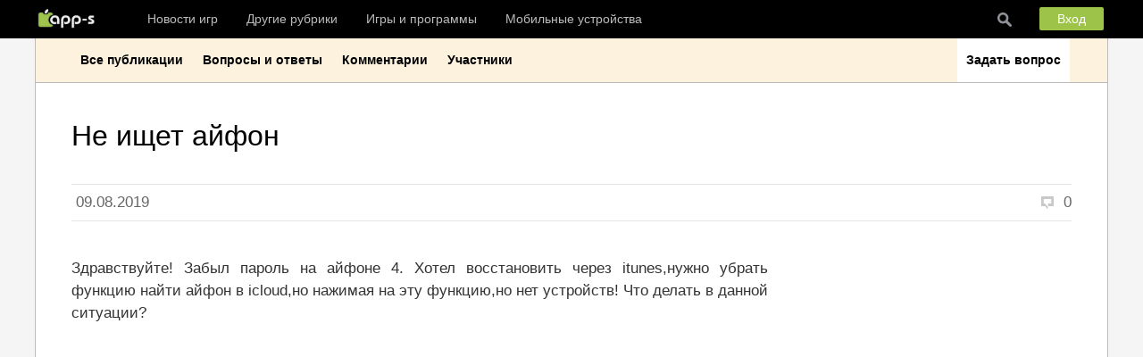

--- FILE ---
content_type: text/html; charset=UTF-8
request_url: https://app-s.ru/blog/ne_ishhet_ajfon/2019-08-09-1025
body_size: 8875
content:
<!DOCTYPE html PUBLIC "-//W3C//DTD XHTML 1.0 Strict//EN" "http://www.w3.org/TR/xhtml1/DTD/xhtml1-strict.dtd">
<html>
<head>
<meta charset="utf-8">
<title>

Не ищет айфон | Помощь в решении проблем на app-s.ru
</title>
<script>
if ((screen.width >= '767')) document.write('<meta name="viewport" content="width=device-width, initial-scale=1, maximum-scale=1, user-scalable=no">');
else if ((screen.width < '767') && (screen.width >= '410')) document.write('<meta name="viewport" content="width=device-width, initial-scale=1, maximum-scale=1, user-scalable=no">');
else document.write('<meta name="viewport" content="width=device-width, initial-scale=0.85, maximum-scale=1, user-scalable=no">');
</script> 
<meta name="google-site-verification" content="dXs6kGyCuMTsuPnHI4VqdckJzOCIFNg6B2EfIvzhO6w" />
<meta name='yandex-verification' content='62dca81bc812c3e5' />



<link rel="alternate" type="application/rss+xml" href="http://app-s.ru/news/rss/" /> 
<link type="text/css" rel="stylesheet" href="/_st/my.css" />

<link rel="image_src" href="" />
<meta name="title" content="Не ищет айфон" />
<meta name="description" content="" />
<meta property="og:title" content="Не ищет айфон" />
<meta property="og:description" content="" />
<meta property="og:url" content="/blog/ne_ishhet_ajfon/2019-08-09-1025" />
<meta property="og:site_name" content="Новости Apple, игр и программ для iPhone, iPad" />

	<link rel="stylesheet" href="/.s/src/base.min.css?v=221108" />
	<link rel="stylesheet" href="/.s/src/layer3.min.css?v=221108" />

	<script src="/.s/src/jquery-3.6.0.min.js"></script>
	
	<script src="/.s/src/uwnd.min.js?v=221108"></script>
	<link rel="stylesheet" href="/.s/src/ulightbox/ulightbox.min.css" />
	<script src="/.s/src/ulightbox/ulightbox.min.js"></script>
	<script async defer src="https://www.google.com/recaptcha/api.js?onload=reCallback&render=explicit&hl=ru"></script>
	<script>
/* --- UCOZ-JS-DATA --- */
window.uCoz = {"site":{"id":"0ipa","domain":"app-s.ru","host":"ipa.ucoz.ru"},"module":"blog","layerType":3,"language":"ru","sign":{"5255":"Помощник","7254":"Изменить размер","7252":"Предыдущий","7251":"Запрошенный контент не может быть загружен. Пожалуйста, попробуйте позже.","3125":"Закрыть","5458":"Следующий","7287":"Перейти на страницу с фотографией.","7253":"Начать слайд-шоу"},"ssid":"421316471215202062103","uLightboxType":1,"country":"US"};
/* --- UCOZ-JS-CODE --- */

		function eRateEntry(select, id, a = 65, mod = 'blog', mark = +select.value, path = '', ajax, soc) {
			if (mod == 'shop') { path = `/${ id }/edit`; ajax = 2; }
			( !!select ? confirm(select.selectedOptions[0].textContent.trim() + '?') : true )
			&& _uPostForm('', { type:'POST', url:'/' + mod + path, data:{ a, id, mark, mod, ajax, ...soc } });
		}

		function updateRateControls(id, newRate) {
			let entryItem = self['entryID' + id] || self['comEnt' + id];
			let rateWrapper = entryItem.querySelector('.u-rate-wrapper');
			if (rateWrapper && newRate) rateWrapper.innerHTML = newRate;
			if (entryItem) entryItem.querySelectorAll('.u-rate-btn').forEach(btn => btn.remove())
		}
function loginPopupForm(params = {}) { new _uWnd('LF', ' ', -250, -100, { closeonesc:1, resize:1 }, { url:'/index/40' + (params.urlParams ? '?'+params.urlParams : '') }) }
function reCallback() {
		$('.g-recaptcha').each(function(index, element) {
			element.setAttribute('rcid', index);
			
		if ($(element).is(':empty') && grecaptcha.render) {
			grecaptcha.render(element, {
				sitekey:element.getAttribute('data-sitekey'),
				theme:element.getAttribute('data-theme'),
				size:element.getAttribute('data-size')
			});
		}
	
		});
	}
	function reReset(reset) {
		reset && grecaptcha.reset(reset.previousElementSibling.getAttribute('rcid'));
		if (!reset) for (rel in ___grecaptcha_cfg.clients) grecaptcha.reset(rel);
	}
/* --- UCOZ-JS-END --- */
</script>

	<style>.UhideBlock{display:none; }</style>
</head>

<body>


<header>
<!--U1HEADER1Z--><div id="header">
<div class="wrapper">
 
<nav>

<a class="up_panel_logo" href="/" title="Перейти на главную страницу app-s.ru"></a>
<span class="scrollUp">&#9650;</span>

<a class="toggleMenu" href="#"></a>

<ul class="nav">

<li><a href="#">Новости игр</a>
<ul>
<li><a href="/news/preview_games_for_iphone/1-0-2" sl-processed="1" title="Анонсы интересных игр для iPhone и iPad">Анонсы</a></li>
<li><a href="/news/release_games_for_iphone/1-0-3" sl-processed="1" title="Релизы интересных игр для iPhone и iPad">Релизы</a></li>
<li><a href="/news/free_and_sale/1-0-1" sl-processed="1" title="Дайджесты скидок приложений для iPhone и iPad">Скидки в App Store</a></li>
</ul>
</li>

<li><a href="#">Другие рубрики</a>
<ul>
<li><a href="/news/1-0-5" title="Анонсы и релизы интересных программ для iPhone и iPad">Программы</a></li>
<li><a href="/news/1-0-13" title="Подборки игр и программ">Подборки игр и программ</a></li>
<li><a href="/news/reviews/1-0-7" title="Обзоры игр и программ">Обзоры</a></li>
<li><a href="#">Мобильные устройства &#9658;</a>
<ul>
<li><a href="http://app-s.ru/news/devices_accessories/1-0-11" sl-processed="1" title="Новости мобильных телефонов и других устройств">Устройства и аксессуары</a></li>
<li><a href="http://app-s.ru/news/ios/1-0-12" sl-processed="1" title="Новости iOS, обновление, баги и т.д">Новости iOS</a></li>
</ul>
</li>
<li><a href="#">Разное &#9658;</a>
<ul>
<li><a href="http://app-s.ru/news/standpoint/1-0-9" sl-processed="1" title="Мобильная гейм-индустрия">Индустрия</a></li>
<li><a href="http://app-s.ru/news/other/1-0-4" sl-processed="1" title="Прочие новости">Прочее</a></li>
<li><a href="https://app-s.ru/publ/1" sl-processed="1" title="Статьи и помощь">Статьи и помощь</a></li>


</ul>
</li>
</ul>
</li>

<li><a href="#">Игры и программы</a>
<ul>
<li><a title="Самое интересное, выгодное и свежее в App Store сегодня" href="#">Интересное в App Store &#9658;</a>
<ul>
<li><a href="/dir/new_appstore/1" sl-processed="1" title="Последние интересные релизы игр и программ в App Store">Новое в App Sore</a></li>
<li><a href="/dir/sale_appstore/129" sl-processed="1" title="Последние скидки на интересные игры и программы в App Store">Скидки в App Store</a></li>


<li><a href="http://app-s.ru/index/top_100/0-25" sl-processed="1" title="ТОПы игр и программ для iPhone и iPad в русском App Store">ТОП App Store</a></li>

</ul>
</li>

<li><a href="/index/best_mobile_games_iphone_ipad_android/0-59" sl-processed="1" title="Лучшие игры для iPhone, iPad и телефонов на Android по категориям">Лучшие игры</a></li>
<li><a href="/index/best_mobile_programms_iphone_ipad_android/0-61" sl-processed="1" title="Лучшие программы для iPhone, iPad и телефонов на Android по категориям">Лучшие программы</a></li>
<li><a href="/dir/" sl-processed="1" title="Подборки недорогих, бесплатных и лучших игр и программ для телефонов">Навигация</a></li>
<li><a href="/index/upcoming_for_iphone_ipad/0-15" sl-processed="1" title="Календарь выхода игр для iPhone и iPad">Даты выхода игр</a></li>
</ul>
</li>



<li><a href="#">Мобильные устройства</a>
<ul>
<li><a href="/board/phones/apple/3-1-2-0-0-0-0" sl-processed="1" title="Подробные технические характеристики всех поколений iPhone">Характеристики iPhone</a></li>
<li><a href="/board/table/apple/4-1-2-0-0-0-0" sl-processed="1" title="Подробные технические характеристики всех поколений iPad">Характеристики iPad</a></li>
<li><a href="/index/ios/0-51" sl-processed="1" title="Скачать iOS для iPhone и iPad">Скачать iOS</a></li>
</ul>
</li>

<li class="lisearch"><a class="imgH" target="_blank" href="http://app-s.ru/search"></a></li>

</ul>



<div id="u_cell_in">
<a href="#" class="u_cell_but" id="okno_vxod" value="Click" onmousedown="viewDiv()">Вход</a>
</div>


<div id="div1" class="basic_content">
		<script>
		sendFrm549670 = function( form, data = {} ) {
			var o   = $('#frmLg549670')[0];
			var pos = _uGetOffset(o);
			var o2  = $('#blk549670')[0];
			document.body.insertBefore(o2, document.body.firstChild);
			$(o2).css({top:(pos['top'])+'px',left:(pos['left'])+'px',width:o.offsetWidth+'px',height:o.offsetHeight+'px',display:''}).html('<div align="left" style="padding:5px;"><div class="myWinLoad"></div></div>');
			_uPostForm(form, { type:'POST', url:'/index/sub/', data, error:function() {
				$('#blk549670').html('<div align="" style="padding:10px;"><div class="myWinLoadSF" title="Невозможно выполнить запрос, попробуйте позже"></div></div>');
				_uWnd.alert('<div class="myWinError">Невозможно выполнить запрос, попробуйте позже</div>', '', {w:250, h:90, tm:3000, pad:'15px'} );
				setTimeout("$('#blk549670').css('display', 'none');", '1500');
			}});
			return false
		}
		
		</script>

		<div id="blk549670" style="border:1px solid #CCCCCC;position:absolute;z-index:82;background:url('/.s/img/fr/g.gif');display:none;"></div>

		<form id="frmLg549670" class="login-form local-auth" action="/index/sub/" method="post" onsubmit="return sendFrm549670(this)" data-submitter="sendFrm549670">
			 
 <div class="cv_title"><font class="left">Форма входа</font> <a class="right" href="/index/3">Регистрация</a></div> 
 <div class="c_vxod"> 
 <input class="vxod_pole vp_login" name="user" placeholder="Логин (не почта)" size="20" maxlength="50" type="text"> 
 <input class="vxod_pole vp_password" name="password" placeholder="Пароль" size="20" maxlength="15" type="password"> 

 <div class="vxod_zapomnit"> 
 <input id="rementry" name="rem" value="1" checked="checked" type="checkbox"><label for="rementry"></label>Запомнить меня
 <a class="right" href="javascript:;" rel="nofollow" onclick="new _uWnd('Prm','Напоминание пароля',300,130,{ closeonesc:1 },{url:'/index/5'});return false;" >Забыл пароль ?</a> 
 </div> 
 
 

<input class="comBut vxod_comBut" name="sbm" value="Войти" type="submit"> 

 </div>
			<input type="hidden" name="a"    value="2" />
			<input type="hidden" name="ajax" value="1" />
			<input type="hidden" name="rnd"  value="670" />
			
			
		</form></div>
<style type="text/css">#div1{display: none;
 background: #fff;
 position: absolute;
 top: 42px;
 right: 0px;
 border: 1px solid #000;}</style>

</nav>


<script>
function viewDiv(){
 document.getElementById("div1").style.display = "block";
};
</script>







<div class="clr"></div>



</div>
</div>


<div style="max-width: 1202px; width: 100%; margin: 42px auto -1px;">
<!-- Yandex.RTB -->
<script>window.yaContextCb=window.yaContextCb||[]</script>
<script src="https://yandex.ru/ads/system/context.js" async></script>
<!-- Yandex.RTB R-A-76796-19 -->
<div id="yandex_rtb_R-A-76796-19"></div>
<script>window.yaContextCb.push(()=>{
 Ya.Context.AdvManager.render({
 renderTo: 'yandex_rtb_R-A-76796-19',
 blockId: 'R-A-76796-19'
 })
})</script>
</div><!--/U1HEADER1Z-->
</header>

<!--U1FICHERING1Z--><div></div><!--/U1FICHERING1Z-->

<div id="casing">
 <div class="wrapper">

<div class="community_bar">
<ul>
<li><a href="/blog/users_publ/1-0-1" title="Все записи раздела">Все публикации</a>
<li><a href="/blog/help/1-0-2" title="Вопросы и ответы">Вопросы и ответы</a>
<li><a href="/index/last_comments/0-48" title="Последние комментарии">Комментарии</a>
<li><a href="/index/community_users_blog/0-62?grade" title="Участники сообщества">Участники</a>

<li class="community_addbutton"><a href="/blog/0-0-0-2-1" title="Задать вопрос">Задать вопрос</a>
</ul>
</div>

<h1 class="Title">Не ищет айфон</h1>


<div class="content_up_bar">

 



<span title="09:32"> 09.08.2019</span>
<span class="comments" title="комментариев">0</span>



</div> 

 <div id="content">
 <section>


<div class="text blog_text">



Здравствуйте! Забыл пароль на айфоне 4. Хотел восстановить через itunes,нужно убрать функцию найти айфон в icloud,но нажимая на эту функцию,но нет устройств! Что делать в данной ситуации?





</div>


<div align="center"></div>
<script>
				function spages(p, link) {
					!!link && location.assign(atob(link));
				}
			</script>
			<div id="comments"></div>
			<div id="newEntryT"></div>
			<div id="allEntries"></div>
			<div id="newEntryB"></div>
<div align="center" class="cb"></div>



<script> 
 $('.wAvtor').each(function(){ 
 if ($(this).text() == '0') {$(this).css('display', 'inline-block').css('background', '#DC4300').css('padding', '5px').css('border-radius', '10px').css('font-size', '0px').css('margin', '0px 0px 2px').css('vertical-align', 'middle');} 
 }); 
 </script>




</section>

 </div>
 <aside>
 <!--U1SIDEBAR1Z--><div id="sidebar">





<div class="sidebar_block">
<script async src="//pagead2.googlesyndication.com/pagead/js/adsbygoogle.js"></script>
<!-- Sidebar Adapt Top -->
<ins class="adsbygoogle"
 style="display:block"
 data-ad-client="ca-pub-9943723175426850"
 data-ad-slot="7242190508"
 data-ad-format="auto"></ins>
<script>
(adsbygoogle = window.adsbygoogle || []).push({});
</script>


</div>




<div class="sidebar_block">
<div class="oTitle">Последние комментарии <a href="http://app-s.ru/index/last_comments/0-48">(Ещё)</a></div>
<!-- #14 'Последние комментраии (для сайдбара)' --><a title="Комментарий к материалу: «Sea Of Stars» – популярная RPG будет портирована на iOS в апреле" class="upcoming d_no" href="//app-s.ru/news/sea_of_stars_populjarnaja_rpg_budet_portirovana_na_ios_v_aprele/2026-01-16-16180"> <span class="cMessage"> <span class="cMe_user">igamershow</span> &#8658;   Жаль сюжетно это то еще разочарование:( игру прошел на сыче  </span></a><a title="Комментарий к материалу: «Persona 3 Reload» – новый путь в тартар" class="upcoming d_no" href="//app-s.ru/news/persona_3_reload_novyj_put_v_tartar/2026-01-11-16177"> <span class="cMessage"> <span class="cMe_user">igamershow</span> &#8658;   anthonycore, дешевле купить картридж с авито:)  </span></a><a title="Комментарий к материалу: «Persona 3 Reload» – новый путь в тартар" class="upcoming d_no" href="//app-s.ru/news/persona_3_reload_novyj_put_v_tartar/2026-01-11-16177"> <span class="cMessage"> <span class="cMe_user">anthonycore</span> &#8658;   Ну и ценник…  </span></a><a title="Комментарий к материалу: «Persona 3 Reload» – новый путь в тартар" class="upcoming d_no" href="//app-s.ru/news/persona_3_reload_novyj_put_v_tartar/2026-01-11-16177"> <span class="cMessage"> <span class="cMe_user">igamershow</span> &#8658;   Никогда не любил персону, но эту мне подарили на нг:) есть к чему докапаться, но в целом норм:) правда отражения снова не завезли… и режим производительности нужно включать каждый раз  </span></a><a title="Комментарий к материалу: «Kamaeru: A Frog Refuge» – отдых с лягушками" class="upcoming d_no" href="//app-s.ru/news/kamaeru_a_frog_refuge_otdykh_dlja_ljagushek/2026-01-01-16172"> <span class="cMessage"> <span class="cMe_user">Brightside</span> &#8658;    Death Road To Canada и Wayward Souls впервые за долгое время получили скидку, действующую до 5 января. Успейте купить! <br /><br /> ...   </span></a><a title="Комментарий к материалу: С новым 2026 годом!" class="upcoming d_no" href="//app-s.ru/news/s_novym_2026_godom/2025-12-31-16171"> <span class="cMessage"> <span class="cMe_user">igamershow</span> &#8658;   С наступающим всех!:)) а так же с наступившим!:))  </span></a><a title="Комментарий к материалу: «Cronos The New Dawn» – мутанты, курва!" class="upcoming d_no" href="//app-s.ru/news/cronos_the_new_dawn_mutanty_kurva/2025-12-24-16167"> <span class="cMessage"> <span class="cMe_user">anthonycore</span> &#8658;   Примерно с 2х патронов:) что-то новое 😁  </span></a>
</div>










<div class="sidebar_block position_sticky">
<!-- Yandex.RTB R-A-76796-11 -->
<div id="yandex_rtb_R-A-76796-11"></div>
<script type="text/javascript">
 (function(w, d, n, s, t) {
 w[n] = w[n] || [];
 w[n].push(function() {
 Ya.Context.AdvManager.render({
 blockId: "R-A-76796-11",
 renderTo: "yandex_rtb_R-A-76796-11",
 async: true
 });
 });
 t = d.getElementsByTagName("script")[0];
 s = d.createElement("script");
 s.type = "text/javascript";
 s.src = "//an.yandex.ru/system/context.js";
 s.async = true;
 t.parentNode.insertBefore(s, t);
 })(this, this.document, "yandexContextAsyncCallbacks");
</script>
</div>




</div><!--/U1SIDEBAR1Z-->
 </aside>
 
 <div class="clr"></div>
 </div>

<div class="wide_bar">



<div style="margin: 50px auto 10px; max-width: 1200px;">
<!-- Yandex.RTB R-A-76796-20 -->
<div id="yandex_rtb_R-A-76796-20"></div>
<script type="text/javascript">
 (function(w, d, n, s, t) {
 w[n] = w[n] || [];
 w[n].push(function() {
 Ya.Context.AdvManager.render({
 blockId: "R-A-76796-20",
 renderTo: "yandex_rtb_R-A-76796-20",
 async: true
 });
 });
 t = d.getElementsByTagName("script")[0];
 s = d.createElement("script");
 s.type = "text/javascript";
 s.src = "//an.yandex.ru/system/context.js";
 s.async = true;
 t.parentNode.insertBefore(s, t);
 })(this, this.document, "yandexContextAsyncCallbacks");
</script>
</div>

<div class="oTitle">Последние новости</div><a class="news_inf_b" href="https://app-s.ru/news/tr_49_tajny_nemeckoj_tekhniki/2026-01-23-16185"> <img alt="" src="https://app-s.ru/_nw/161/07963619.jpg" align=""> <span>«TR-49» – тайны немецкой техники</span> </a><a class="news_inf_b" href="https://app-s.ru/news/braid_anniversary_edition_odna_iz_luchshikh_golovolomok_vernulas/2026-01-22-16184"> <img alt="" src="https://app-s.ru/_nw/161/89814984.jpg" align=""> <span>«Braid: Anniversary Edition» – одна из лучших головоломок вернулась!</span> </a><a class="news_inf_b" href="https://app-s.ru/news/silt_mrachnoe_podvodnoe_prikljuchenie_dostupno_na_ios/2026-01-21-16183"> <img alt="" src="https://app-s.ru/_nw/161/90199372.jpg" align=""> <span>«SILT» – мрачное подводное приключение доступно на iOS</span> </a><a class="news_inf_b" href="https://app-s.ru/news/trilogija_adventure_hunters_v_poiskakh_sokrovishh/2026-01-20-16182"> <img alt="" src="https://app-s.ru/_nw/161/64723634.webp" align=""> <span>Трилогия «Adventure Hunters» – в поисках сокровищ</span> </a>
<div class="clr"></div>
</div>

<div class="wide_bar">
<div class="nav_informer_cell">  <a class="s1" style="background-image: url('https://app-s.ru/_nw/161/07963619.jpg')" href="https://app-s.ru/news/tr_49_tajny_nemeckoj_tekhniki/2026-01-23-16185" sl-processed="1"> <span class="p1">Обзор: «TR-49» – тайны немецкой техники</span>  <span class="nav_informer_cell_rate">           </span>  </a>  </div><div class="nav_informer_cell">  <a class="s1" style="background-image: url('https://app-s.ru/_nw/161/64723634.webp')" href="https://app-s.ru/news/trilogija_adventure_hunters_v_poiskakh_sokrovishh/2026-01-20-16182" sl-processed="1"> <span class="p1">Обзор: Трилогия «Adventure Hunters» – в поисках сокровищ</span>  <span class="nav_informer_cell_rate">           </span>  </a>  </div><div class="nav_informer_cell">  <a class="s1" style="background-image: url('https://app-s.ru/_nw/161/68699959.jpg')" href="https://app-s.ru/news/planet_of_lana_vojna_mirov/2026-01-15-16179" sl-processed="1"> <span class="p1">Обзор: «Planet Of Lana» – война миров</span>  <span class="nav_informer_cell_rate">           </span>  </a>  </div> 
<div class="clr"></div>
</div>

</div>

<footer>
<!--U1FOOTER1Z-->

<div id="bot-box">

<div class="wrapper">
<div id="bottom">


<div class="bot-box">

<div align="center" class="social_but">
 <a class="sbb s_vkontakte" title="Подписывайтесь на нашу страницу Вконтакте" href="//vk.com/app_s" target="_blank" rel="nofollow"></a>
 <a class="sbb s_telegram" title="Подписывайтесь на наш канала Telegramm" href="https://t.me/appsru" target="_blank"></a>
 <a class="sbb s_twitter" title="Подписывайтесь на наш Twitter" href="https://twitter.com/app_s_ru" target="_blank" rel="nofollow"></a>
 <a class="sbb s_facebook" title="Подписывайтесь на нас в Facebook" href="https://www.facebook.com/appsdotru" target="_blank" rel="nofollow"></a>
 <a class="sbb s_rss" title="Подписывайтесь на наш RSS-канал" href="http://app-s.ru/news/rss/" target="_blank"></a>
</div>
<div class="social_text">Подписывайтесь на app-s</div>

</div>
 
<div class="bot-box">
<a class="about" href="/index/about/0-3" sl-processed="1">Медиа-кит (Media-kit)</a>
<a class="about" href="mailto:acht@app-s.ru" sl-processed="1">Для рекламодателей (For advertisers) acht@app-s.ru</a>
<div class="bot-box_text"><br>Для обзоров и переводов игр обращаться на<br> (For reviews and translations please contact)<br> <a class="about" href="mailto:acht@app-s.ru" sl-processed="1">brightside@app-s.ru</a><br></div>
</div>
 
 <div class="clr"></div>

 </div>
 </div>
</div>


<script type="text/javascript" src="https://app-s.ru/js/my1.js"></script>


<link rel="stylesheet" href="http://app-s.ru/js/owlcarousel/owl.theme.default.min.css">
<link rel="stylesheet" href="http://app-s.ru/js/owlcarousel/owl.carousel.min.css">
<script src="http://app-s.ru/js/owlcarousel/owl.carousel.min.js"></script>

<script src="/js/advert.js"></script>
<script>
if (!('abc' in window)) {
var result1 = document.getElementById('result1');
result1.innerHTML = '';
var result3 = document.getElementById('result2');
result3.innerHTML = '<a href="http://app-s.ru/dir/appsotre/sale/5"><img src="http://app-s.ru/img/content_img/app-s_banners/240sale.jpg" alt=""></a> ';
}
</script>


<!-- Yandex.Metrika counter -->
<div style="display:none;"><script type="text/javascript">
(function(w, c) {
 (w[c] = w[c] || []).push(function() {
 try {
 w.yaCounter9850663 = new Ya.Metrika({id:9850663, enableAll: true, ut:"noindex"});
 }
 catch(e) { }
 });
})(window, "yandex_metrika_callbacks");
</script></div>
<script src="//mc.yandex.ru/metrika/watch.js" type="text/javascript" defer="defer"></script>
<noscript><div><img src="//mc.yandex.ru/watch/9850663?ut=noindex" style="position:absolute; left:-9999px;" alt="" /></div></noscript>
<!-- /Yandex.Metrika counter -->

<script type="text/javascript">
 var _gaq = _gaq || [];
 _gaq.push(['_setAccount', 'UA-25701926-2']);
 _gaq.push(['_trackPageview']);

 (function() {
 var ga = document.createElement('script'); ga.type = 'text/javascript'; ga.async = true;
 ga.src = ('https:' == document.location.protocol ? 'https://ssl' : 'http://www') + '.google-analytics.com/ga.js';
 var s = document.getElementsByTagName('script')[0]; s.parentNode.insertBefore(ga, s);
 })();
</script><!--/U1FOOTER1Z-->
<div class="powered_by"><!-- "' --><span class="pbMqjIu5"><a href="https://www.ucoz.ru/"><img style="width:80px; height:15px;" src="/.s/img/cp/svg/16.svg" alt="" /></a></span></div>
</footer>

 
</body>
</html>
<!-- 0.08553 (s741) -->

--- FILE ---
content_type: text/html; charset=utf-8
request_url: https://www.google.com/recaptcha/api2/aframe
body_size: -87
content:
<!DOCTYPE HTML><html><head><meta http-equiv="content-type" content="text/html; charset=UTF-8"></head><body><script nonce="REYhKUomxAPystpflq1sVw">/** Anti-fraud and anti-abuse applications only. See google.com/recaptcha */ try{var clients={'sodar':'https://pagead2.googlesyndication.com/pagead/sodar?'};window.addEventListener("message",function(a){try{if(a.source===window.parent){var b=JSON.parse(a.data);var c=clients[b['id']];if(c){var d=document.createElement('img');d.src=c+b['params']+'&rc='+(localStorage.getItem("rc::a")?sessionStorage.getItem("rc::b"):"");window.document.body.appendChild(d);sessionStorage.setItem("rc::e",parseInt(sessionStorage.getItem("rc::e")||0)+1);localStorage.setItem("rc::h",'1769196927105');}}}catch(b){}});window.parent.postMessage("_grecaptcha_ready", "*");}catch(b){}</script></body></html>

--- FILE ---
content_type: text/css
request_url: https://app-s.ru/_st/my.css
body_size: 16399
content:
/* --основное--*/ 
#bottomInfoBar {display:none;}
body {background:#f5f5f5; margin: 0px; padding: 0px; color: #333; font: 17px/1.5 Helvetica,Arial,sans-serif; text-align:left; -webkit-text-size-adjust: 100%; -ms-touch-action: manipulation; touch-action: manipulation; }
img,form {border:0;margin:0;}
img {outline: none!important;}
a,input {outline:none;}
a {text-decoration:none;}
a:hover {text-decoration:underline;}
h1 {font: 22px Helvetica; color: #000;}
h2 {font: 22px Helvetica; color: #000;}
h3 {font: 22px Helvetica; color: #000;}
h4, h5, h6 {font: 18px Helvetica;}
h1,h2, h3, h4, h5, h6 {font-weight:normal;margin:0px 0;padding:0;}
.clr, .cb {clear:both;}
.dn {display:none;}
.right_a, .right {float: right;}
.left_a, .left {float: left;}
.center {text-align:center;}
a:link {text-decoration:none; color:#1265BA;}
a:visited {text-decoration:none; color:#1265BA;}
a:hover {text-decoration:underline; color:#DC4300;}
a:active {text-decoration:underline; color:#1265BA;}
.d_no, .d_no:hover, .d_no:visited {text-decoration:none!important;}
hr {height:1px;border:none;background:#ddd;}
label {cursor:pointer;cursor:hand}
textarea {resize: vertical; padding:5px; overflow:auto!important;}

.x-sh, .xw-hdr-text {display:none!important;}
.xw-tl, .xw-tr, .xw-tc, .xw-ml, .xw-mr, .xw-bl, .xw-br, .xw-bc, .xw-blank, .myWinCont, .xw-mc, .xw-body {border:0px !important; background:#FFF !important;} 
.myBtnCenter {border:1px solid #ccc!important; font-weight:bold;}
.myBtnLeft, .myBtnRight {border:0px solid #bbb!important; background:#FFF !important;}
.xw-plain {border:1px solid #666 !important; background:#FFF !important; padding:2px!important; border-radius: 5px;}
.myWinCont, .myWinCont td, .myWinCont dl, .myWinCont dt {font: 14px/1.5 Arial!important;}

dl {margin: 0px;}

/* --добавление--*/ 
.bbQuoteName {display:none;}
.quoteMessage { color: #666; text-align:left; border-color: #DC4300!important; border-width: 0px 0px 0px 5px!important; max-height: 100%!important; padding: 10px 0px 10px 40px;}
#iM39 {vertical-align: top;}
#iM38 span[id*="iCode"] {padding: 0px; margin: 0px;}

/* --каркас--*/ 
.wrapper {margin:0 auto;}
#casing {padding:0px 0px 40px; max-width: 1200px; margin: auto auto; background:#fff; border: 1px solid #bbb;} 
#header {background:#000; height:43px; position: fixed; width: 100%; z-index: 10; top: 0px;}
#content {float:left; background:#fff;}
.sidebar_block {margin: 0 0 40px; float:left; max-width: 100%; min-width:300px; text-align: center;}
.sidebar_block div {margin-left: auto; margin-right: auto;}
.position_sticky {position: sticky; top: 80px; margin: 0px 0px 33px;}
#bottom {max-width: 1202px; margin: auto;}
footer {background:#000; margin: 0px; padding: 0px;}
header {margin: 0px; padding: 0px;}

.up_banner_line {background: #fcf2dd; text-align: center; font: 12px Arial; color: #000!important; padding: 2px; position: fixed; top: 42px; width: 100%; z-index: 10;}
.up_banner {width:100%; height:100%; margin: 43px 0px 0px; background: #f5f5f5; overflow:hidden; display:none; z-index: 1;}
.up_banner img {width: 100%;}
@media screen and (max-width: 768px) {#casing {padding:0px;} .up_banner {display:block;}}
@media screen and (min-width: 769px) {.up_banner_line {display:block;}}

.oTitle {border-bottom: 3px solid #000;padding: 5px 3px 5px; font: bold 12px Helvetica,Arial;color: #000;margin: 0px 0px 15px; text-transform: uppercase;text-align: center;-webkit-text-size-adjust: none;height: auto!important;}


/* --menu--*/ 
.up_panel_logo {background: url(/img/up_panel/app-s32.png) no-repeat 20% 50% #000; width: 80px; height: 42px; display: block; position: absolute; left:0; top:0; background-size: 80%; }
nav {max-width:1202px; margin: 0px auto; position:relative;}
.scrollUp {position:absolute; padding: 9px 10px 8px; top:0px;left:75px;display:none;color:#fff;font-size:17px; opacity: 0.7;}
.scrollUp:hover {cursor: pointer; opacity: 1;}
nav ul, nav li, nav a {margin: 0; padding: 0; font-size:14px;}
.toggleMenu {display: none; height: 43px; position: absolute; padding: 0px 20px; top: 0px; color: #fff!important; font: 40px Arial; text-decoration:none!important; background: url(/img/icons/menu.png) center center no-repeat; background-size: 55%;}
.nav {list-style: none; *zoom: 1; background:#000; margin-left: 110px;}
.nav:before,.nav:after { content: " "; display: table; }
.nav:after {clear: both;}
.nav ul {list-style: none;}
.nav a {padding: 10px 16px 11px; color:#bbb;}
.nav li {position: relative;}
.nav > li {float: left; margin-top:1px;}
.nav > li > a {display: block;}
.nav li ul {position: absolute;left: -9999px;}
.nav > li.hover > ul {left: 0;}
.nav li li.hover ul { left: 100%; top: 0;}
.nav li li a {display: block;background: #111; position: relative;z-index:100; border-top: 1px solid #ddd; min-width: 175px;}
.nav li li li a {background:#222;z-index:200;border-top: 1px solid #ddd;}
.nav a:hover {background:#333; color: #fff; text-decoration:none!important;}
.nav_important a {color:#9dc448;}
.lisearch {float:right!important; margin-right:100px; background: url('/img/icons/search.png') no-repeat center center;}
.lisearch a {height:21px;}
.lisearch a:hover {background: url('/img/icons/search.png') no-repeat center center #333!important;}

#u_cell_in {cursor: pointer; position: absolute; right: 0px; top: 0; min-width: 60px; text-align: right; padding: 5px;}
#u_cell_in img {width:28px; height:28px; border-radius: 30px; border: 2px solid #eee;}
#u_cell_in .u_cell_menu {display:none; position:absolute; z-index:200; background:#fff; border: solid #ccc; border-width: 0px 1px 1px; width: 250px; height: auto; top: 43px; right: 0px; padding: 0px 0px 10px; overflow: hidden; margin:0px;}
#u_cell_in:hover .u_cell_menu {display:block;}
#u_cell_in:hover img {border: 2px solid #DC4300;}

.u_cell_menu a {text-align: center; font: 14px Helvetica, Arial; display: block; padding:3px 15px 7px; color: #666!important; text-decoration:none!important;}
.u_cell_menu a:hover {color: #DC4300!important;}
.u_cell_name {text-align: center; font: bold 18px Helvetica, Arial; display: block; padding:10px 15px;}
.u_cell_but {border-radius:2px; cursor:pointer; background: #9dc448; padding: 5px 20px; font: 14px/33px Arial; color:#fff!important; text-decoration:none!important; height:50px;} 
.u_cell_but:hover {background: #499CF1;}
.u_cell_score {display:block; background: #f5f5f5; padding: 10px 2px; margin: 0px 0px 10px;}
.u_cell_grade {float:left; color: #fff;}
.u_cell_grade .user_score_grade {text-align:right; padding: 7px 10px;}
.u_cell_grade .user_score_number, .u_cell_grade .user_score_text {display:none;}

@media screen and (min-width: 767px) and (max-width: 1242px) {.u_cell_but{margin-right:10px;}}

@media screen and (max-width: 996px) {
 .up_panel_logo {position: static; margin: auto;}
 .active {display: block;}
 .nav {margin-left: 0px; display:none;}
 .scrollUp {left: 40px; top: 1px;}
 .nav > li {float: none; border-top: 1px solid #444;}
 .nav ul {display: block; width: 100%;}
 .nav > li.hover > ul , .nav li li.hover ul {position: static;}
 .nav a {display:block; padding: 10px 0px 10px 40px; width: auto; font-size: 12px;}
 .nav li li a {border-top: 1px solid #444; padding-left: 80px;}
 .nav li li li a {border-top: 1px solid #444; padding-left: 120px;}
 .lisearch {float:none!important; width:100%; background: url('/img/icons/search.png') no-repeat 40px center;}
 .lisearch a:hover {background: url('/img/icons/search.png') no-repeat 40px center #333!important;}
 #u_cell_in img {margin: 0px 5px;}
 .u_cell_but {margin-right:5px; background:none!important; font-size: 12px; padding: 5px 0px;}
}

#_uwndTop1, #simplemodal-container {
 top: 70px!important;}

/* --bottom--*/ 
#bot-box {font: 12px/1.5 Helvetica,Arial,sans-serif;}
.bot-box {float:left; padding:20px 40px 40px; color:#fff; margin:10px 0px;}
.bot-box:first-child {padding: 35px 0px; width: 220px;}
.bot-box:nth-child(2) {float:right; text-align:right; border: solid #DC4300; border-width: 0px 2px 0px 0px;}
.about {color: #fff!important; font-weight:bold; margin-bottom:2px; display:block;}
.about:hover {color: #DC4300!important;}
.social_but {padding: 0px 0px 8px;}
.s_vkontakte {background: url('/img/content_img/social_icon/vk.png') no-repeat center center;}
.s_vkontakte:hover {background-color: #597da3;} 
.s_twitter {background: url('/img/content_img/social_icon/tw.png') no-repeat center center;} 
.s_twitter:hover {background-color: #00acee;} 
.s_rss {background: url('/img/content_img/social_icon/rss.png') no-repeat center center;}
.s_rss:hover {background-color: #ff6600;}
.s_facebook {background: url('/img/content_img/social_icon/fb.png') no-repeat center center;}
.s_facebook:hover {background-color: #3B5998;}
.s_telegram {background: url('/img/content_img/social_icon/tg.png') no-repeat center center;}
.s_telegram:hover {background-color: #0088cc;}
.social_text {font: bold 10px/1.0 Helvetica; color: #fff; text-transform: uppercase; text-align: center;}
a.sbb, .sbb a {display:inline-block;text-decoration: none; margin: 3px; width: 30px; height: 30px; border: 2px solid #aaa; background-color: #444; border-radius: 32px;}
a.sbb:hover, .sbb a:hover {border: 2px solid #fff; transition: all .5s;}
.powered_by {text-align: right; font: 12px Helvetica,Arial,sans-serif!important; color: #999; position: relative; top: -45px; right: 42px; max-width: 1202px; margin: 0 auto;}
.powered_by a {color:#fff!important;}


/* --контент новостей--*/ 
.Title, .title_dir {padding: 35px 40px 0px; text-align:left; font: 32px/1.5 Helvetica,Arial; color:#000; text-decoration: none!important;}
.title_dir {text-align: center;}
.title_P0 {padding: 0px;}
.content_bar {text-align:left; font:17px/1.8 Helvetica,Arial; color:#666; position: relative; padding: 20px 0px; border-top: 1px solid #d5d5d5; z-index: 0; min-height: 10px;}
.content_bar span, .mMess_bar span {padding: 0px 10px;}
.content_bar_cat {float:left; z-index: 1;}
.comments {padding: 0px 0px 0px 25px!important; background: url('http://app-s.ru//img/icons/comm.png') no-repeat left; position: absolute; right: 0px;}
.com_hide {color: #666!important; font: 14px Arial; display:block; padding: 25px 0px 10px; text-align:center; border: solid #eee; border-width: 1px 0px 0px;}
.com_m {right: 5px;}
.views {padding: 0px 0px 0px 25px!important; background: url('http://app-s.ru//img/icons/view.png') no-repeat left; position: absolute; right: 57px;}
.vie_m {right: 60px;}
.moder {position: absolute; opacity:0.8; right: 20px; top: 30px; z-index: 10;}
.top_text {position: absolute; top: -150px; left: 5px; background-color: rgba(255, 255, 255, 0.8); color: #000; padding: 0px 10px;}
.content_bar_cat a {color: #fff;}

.content_up_bar {text-align:left; font:17px/1.8 Helvetica,Arial; color:#666; position: relative; padding: 5px 50px 5px 0px; border-top: 1px solid #e5e5e5; border-bottom: 1px solid #e5e5e5; margin: 30px 40px 0px;}
.content_up_bar a {color: #fff;}
.content_up_bar span {padding: 0px 5px;}

.cat_an {border: 1px solid #fa4b2a; background: #fa4b2a;}
.cat_an:hover {background:#fa4b2a!important;}
.cat_jail {border: 1px solid #000; background: #444;}
.cat_jail:hover {background:#000!important;}
.cat_free {border: 1px solid #005853; background: #008078;}
.cat_free:hover {background:#005853!important;}
.cat_preview {border: 1px solid #238DCD; background: #59A3D0;}
.cat_preview:hover {background:#238DCD!important; }
.cat_release {border: 1px solid #00910D; background: #6BB22A;}
.cat_release:hover {background:#00910D!important; }
.cat_review {border: 1px solid #5D2ADA; background: #7A49F0;}
.cat_review:hover {background:#5D2ADA!important;}
.cat_other {border: 1px solid #FF7E00; background: #ffb400;}
.cat_other:hover {background:#FF7E00!important; }

.lw {color: #fff!important; padding: 2px 7px; margin-right: 7px; border-radius: 2px; white-space: nowrap;}
.lw:hover {color: #fff!important; text-decoration: none;}

.news_img img {width: 100%; margin: 0px 0px 20px;}
.uSocial_bar {height: 40px; width: 160px; margin: 0px auto;}

.content_up_bar .uSocial-Share {display: inline!important;}
.content_up_bar .uSocial-Share div {margin: 0px 0px -5px;}
.news_desc {margin: 10px 0px 25px; font: 20px/1.5 Helvetica; color:#000;}


.uSocial_top {margin: 20px auto 0px;font: bold 12px/2.0 Arial; color: #666; text-align: center;}



.text {padding: 10px 0px; text-align: justify; font: 17px/1.5 Helvetica,Arial,sans-serif;}
.text img, .text iframe {width: 100%; max-width: 100%;}
.text ul {list-style-type:none; margin: 20px 0px 30px; color: #000;}
.text ul li, .text ol li {padding: 4px 0px;}
.text ul li:before {color: #d85117; content: "•"; margin-left: -17px; padding-right: 10px; font: 14px/1.5 Verdana;}
.text .video_iframe {height: 0; position: relative; padding-bottom: 56.25%; display: inline-block; width: 100%;}
.text .video_iframe iframe, .text .video_iframe object {position: absolute; left: 0; top: 0px; width: 100%; height: 100%;}
.text h2, .text h3, .text h4, .text h6 {margin: 35px 0px 10px;}
.text .two-img {display: inline-block; width: 49%; text-align: center;}
.text .two-img img {width: auto; max-width: 100%;}
.text .single-img {width: 100%; text-align: center;}
.ima {width:150px; height: 150px; float:left; margin:3px 20px 10px -2px !important; padding: 3px;}
.im_full {overflow: hidden; text-align:center; margin:25px 0px; padding: 10px 0px; dispay:block;}
.im_full img {dispay:block;}
.im_full a:hover {cursor: url('/img/icons/img_zoom.png'), auto; opacity:0.6; -moz-opacity:0.6; filter:alpha(opacity=60);}
.text img[align="left"]{float:left; margin:5px 25px 5px 0px !important; width: auto;} 
.text img[align="right"]{float:right; margin:5px 0px 5px 25px !important; width: auto;} 
.text div[align="center"] img {width:auto; max-width: 100%;}
.ul_news {float:none!important;}
.grayscale {-webkit-filter: grayscale(100%); -moz-filter: grayscale(100%); -ms-filter: grayscale(100%); -o-filter: grayscale(100%); filter: grayscale(100%); filter: gray;}

/* инф новостей */
.news_inf_b {padding: 0px 1px; box-sizing: border-box; position:relative; width: 296px; float:left; display:block; text-align:left; color: #fff!important; text-decoration:none!important; margin: -1px 0px; font: bold 14px/1.4 Helvetica;}
.news_inf_b:hover {-webkit-filter: contrast(140%);}
.news_inf_b img {width: 100%; border:0;}
.news_inf_b {width:25%; border: 0px;}
.news_inf_b span {padding: 0px 10px; display: block; text-decoration: none; text-shadow: 2px 2px 2px black, 0em 1em 1em black; position: absolute; bottom: 25px; text-align:right;}
@media only screen and (max-width: 1000px) {.news_inf_b {width:50%;} .news_inf_b {font: bold 13px/1.4 Helvetica;}}
@media only screen and (max-width: 400px) {.news_inf_b {width:100%;}}

/* инф статей/раздел */
.publ_cell {margin: 0px 0px 60px; display:block; text-decoration:none!important;}
.publ_cell:hover h3 {color: #DC4300!important;} 
.publ_cell .text {padding: 20px 0px 20px 140px; color: #000;}
.publ_cell img {float:left; width: 100px; height: 100px; margin: 0px 40px 0px 0px}
@media screen and (max-width: 550px) {.publ_cell .text {padding: 40px 0px 20px 0px;} .publ_cell h3 {min-height: 75px;}}

.publ_cell_inf {display:block; text-decoration:none!important; width: 50%; font-size: 12px; float:left; color: #000!important; padding: 5px; box-sizing: border-box; margin: 0px 0px 20px; height: 180px; overflow:hidden;} 
.publ_cell_inf img {border-radius: 70px; height: 70px; width: 70px; border: 2px solid #ccc; padding: 2px; float:left; margin: 0px 20px 0px 0px;}
.publ_inf_title {font-size: 18px; min-height: 70px; display:block; margin: 0px 0px 20px;}
.publ_cell_inf:hover .publ_inf_title {color: #DC4300!important;}
@media screen and (max-width: 750px) {.publ_cell_inf {width:100%;}}

/* юзер ньюс */
.user_news_cell {width: 100%; height:80px; display: block; position:relative; margin: 0px 0px 15px; font: bold 12px/18px Arial; text-decoration:none!important; color: #000!important;}
.user_news_cell:hover {color: #DC4300!important;}
.user_news_img {float:left; width: 135px; padding: 2px 5px 0px 0px;}
.user_news_title {display:block;}
.user_news_bar {display: block; padding: 10px 0px 0px; font-weight:normal;}
.user_news_bar span {position:relative; left: 10px;}

.addBut {margin: 0px 0px 10px; border-radius: 2px!important; cursor:pointer;text-decoration:none!important; display:block; box-sizing: border-box; text-align:center; color:#000!important; border: 1px solid #666; background: none; padding: 8px 38px!important;} 
.addBut:hover {background:#DC4300!important; color: #fff!important;} 



/* input и прочее */
input[type=submit], input[type=reset], input[type=button] {border-radius: 0px; -moz-border-radius: 0px; -webkit-border-radius: 0px; -webkit-appearance: none;}
input[type=submit]:hover, input[type=reset]:hover, input[type=button]:hover {background: #222; color: #fff;}
input:focus, textarea:focus {outline: none; box-shadow:inset 0px 0px 1px 1px #222;}
input[type=text], input[type=password] {cursor:text;}
input[type=submit] [type=radio] {vertical-align: middle;}
input, select {padding: 3px; vertical-align: middle; border:1px solid #bbb!important; background: #f9f9f9; font: 14px Helvetica,Arial; color: #000;}
input {cursor: pointer;}

input[id*="fln"] {position:relative;}
input[type=file]:before {content: "Выбрать jpg-изображение";width:260px; padding: 5px; top: 0px; left: 0px; display: inline-block; border: 1px solid #aaa; background: #fff; color: #999; cursor: pointer; visibility:visible; position: absolute; text-align: center;}

input[type=file] {border-width: 0px!important; margin: 10px 0px 0px; }
.add_img {min-width: 28px; display: inline-block; font-size: 0px; display:block; margin: 40px auto 0px; max-width: 300px; text-align:center; }
.added { font-size: 12px;}
.iPhotoPrev {max-width:85px!important;}

textarea {} 
#subcomment {font: 17px Arial; padding: 10px;}
.myWinCont fieldset {border: 0px!important;}
select {padding:0px;}
.com-order-block {display:none;}

#page-preloader {position: fixed; left: 0; top: 0; right: 0; bottom: 0; background: #fff; z-index: 100500;}
#page-preloader .spinner {position: absolute; left: 50%; top: 30%; font: 32px Arial; color: #999;}

/* ad */
.ad_sence_300250 {height:250px!important;}
@media only screen and (max-width: 980px) {.ad_sence_300250 {height: auto!important;}}

.google_ad_main {float:right; width: 300px; height: 305px; overflow:hidden; padding: 15px 5px;}
.google_ad_center {margin: 0px auto 10px; width: 300px;}
.google_ad1 {margin: 10px 0px;}

.nn_adv {margin: auto; border: 1px solid #eee; background: #fafafa; padding: 27px 10px;}
.nn_adv a {margin: 0px auto; display: block; width: 240px; height: 400px; border: 1px solid #ccc;}
.nn_adv a:hover {-webkit-filter: contrast(1.3);filter: contrast(1.3); transition: all 300ms ease 0ms;}


.adsense_adapt {width: 300px; height: 250px; display:block; margin: 0px auto;}
.adsence_links_block {margin: 20px 0px; overflow: hidden;}
.adsense_big_adapt {margin: 40px; padding: 0px;}
@media only screen and (max-width: 980px) {.adsense_adapt {width: 100%; height: 100%;}}
@media only screen and (max-width: 750px) {.nn_adv {border: 0px; background: none; padding: 0px;}}

.yd_up_content {margin: 0px -10px 0px;}
.yd_dw_content {margin: 0px -10px 0px;}
.yd_margin1 {margin:0px 40px;}
.sidebar_yd {margin: 0px auto 10px;}
.yd_direct {margin: 0px 0px 0px -10px;}
.ya_dir {margin: 20px 0px 0px;}

.swchItemA, .swchItem, .swchItemA1, .swchItem1 {color: #222!important; padding: 2px 8px; text-decoration: none!important; border-radius: 2px; -moz-border-radius: 2px; background: #eee; margin: 0px 5px;}
.swchItemA:hover, .swchItem:hover, .swchItemA, .swchItemA1, .swchItem1:hover {color: #fff!important; background: #222;}
.swchItemDots {margin: 0px 4px;}
.page_selector, .catPages1, .pagesBlock2, .pagesBlockuz1 {padding: 20px 0px; display: table; margin: auto;}
.codeButtons {padding: 5px; cursor: pointer; border-radius: 2px!important; min-width: 35px;}


/* Переключатели страниц---------*/
#pagesBlock1 a:link,#pagesBlock1 a:visited,#pagesBlock1 a:hover, #pagesBlock1 a:active, 
.pagesBlockuz1 a:link,.pagesBlockuz1 a:visited,.pagesBlockuz1 a:hover, .pagesBlockuz1 a:active, 
.pagesBlockuz2 a:link,.pagesBlockuz2 a:visited,.pagesBlockuz2 a:hover, .pagesBlockuz2 a:active {margin: 0px 10px; padding: 6px 20px; border-radius: 2px!important;} 
#pagesBlock1 a, #pagesBlock1 b, #pagesBlock1 .swchItemDots, .pagesBlockuz1 a, .pagesBlockuz1 .swchItemDots, .pagesBlockuz1 b, .pagesBlockuz2 a, .pagesBlockuz2 .swchItemDots, .pagesBlockuz2 b {display:none;}
#pagesBlock1 a:last-child, #pagesBlock1 a:first-child, .pagesBlockuz1 a:last-child, .pagesBlockuz1 a:first-child {display:inline!important;}

/* комментарии */ 
.cBlock_dir {padding: 10px; position:relative; min-height:48px; color: #000!important; display:block; text-decoration:none!important; margin: 0px auto; max-width: 900px;} 
.cBlock_dir:hover {background: #f5f5f5;}
.cBlock1, .cBlock2, .cBlockB {padding: 25px 0px 10px 3px; position:relative; min-height:60px; border-top: 1px solid#eee; margin: 15px 0px;} 
.cBlock_new {}
.comment_mobile {margin: 20px 0px 40px;}
#com_hide1, #com_hide2 {display:none;}
.com_reg {font: bold 14px/2.3 Arial; float: right; color: #999!important; text-decoration:none!important;}
.com_reg:hover {color: #DC4300!important;}
.wAvtor {display:none;}



.vc_entery {position:absolute; right:0px; bottom:0px; font: 14px Arial;} 
.vc_top {text-align:left; padding: 0px 0px 0px 55px;}
.vc_name {font: 17px/1.5 Arial; height: 45px; position:relative;}
.vc_name_user {color:#666!important;}
.vc_name a {color: #000;}
.vc_time {color:#999; display:block; font-size: 12px;} 
.vc_grade {font: 14px Arial; color: #999; padding: 0px 3px;}
.com_edit {color: #999; position:absolute; right:72px; top:-1px; opacity: 0.6;}
.bad {color:#FC6D6D; margin-right:3px;}
.good {color:#4D97E4; margin-right:3px;} 
.none {color: #999; margin-right:3px;} 
.com_rate {display:inline-block; font: bold 13px/2 Comic Sans MS; float:right;}
.vcc_otvet {padding: 10px; background: #f5f5f5; margin: 40px 0px 0px 75px;} 
.vcc_otvet strong {color:#DC4300;}
.vc_center {overflow: hidden; margin: 10px 0px 0px; width: auto;}
.vc_center img {max-width: 100%;} 
.com_textarea {color:#666; width:100%; padding: 15px 20px; background: #f8f8f8; box-sizing: border-box; font: 16px/1.5 Arial;} 
.coment_avatar {position:absolute!important; top: 0px; left: 0px; border: 2px solid #ddd; padding: 2px; width:30px; height:30px; border-radius: 35px;}
.coment_avatar_apps {border-color: #9dc448;}
a.coment_avatar:hover {border: 2px solid #DC4300;} 
.coment_avatar img {width:30px; height:30px; border-radius: 30px;}

.uComForm {position:relative; margin:10px 40px!important; clear: both;} 
.commError {text-align:right; font: bold 14px/3 Arial!important;}
.comm_panel, .comm_panel2 {margin:4px 0px 10px; height: 32px;} 
.comName {background: #f8f8f8; font:16px Arial; color:#666; text-align:left; width:144px; height:24px; padding-left:20px; margin: 0px 0px 10px;}
.securityCode {border:1px solid ddd; background: #f8f8f8; height:23px; color: #666;}

.comBut, .manFlSbm {box-sizing: border-box; height: 32px; border-radius: 2px!important; cursor:pointer; border:none!important; background: #222!important; padding: 7px 10px!important; font:16px Arial; color:#fff!important; min-width:180px; float:right;} 
.comBut:hover, .manFlSbm:hover {background:#DC4300!important;} 
#nwM57 {border-top: 1px solid #ccc; padding: 25px 0px 0px;}
.manFlSbm {margin-left:50px;}
.manFl {font: 14px Arial;}
.ucf-options {float:left!important;}
.uf-with-tooltip {z-index: 500;}

.captcha-answer {height:32px!important; border: 1px solid #ccc!important; border-radius: 2px; width:85px!important; color:#666; font: normal 16px Arial!important; text-align: left!important; padding: 5px 20px!important;}
.captcha-renew {display:none;}
#captcha-question-site-user-reg {float:right;}
.captcha-block {overflow: hidden; width: auto!important;}
.captcha-block div {width: auto!important;}
.captcha-question {margin: 0px; -webkit-filter: grayscale(100%); opacity: 0.7; height: 32px;}
.rc-anchor-checkbox-label {font-size:20px!important; }
#com_hide2 {overflow: hidden;height: 32px; width: 169px; border: 1px solid #bbb;}
#com_hide2 .recaptcha-wrapper {top: -20px; left: -1px;}

.sort_menu {background: #fcf2dd; margin: 0px -40px; padding: 20px 40px;}
.filters {width: 100%; max-width: 670px; margin: 0px auto 40px;}
.filters select {border-radius:3px; display:inline-block; width: 332px; padding: 7px 1px; text-decoration:none!important; color: #666; margin: 0px;}
.best_sort {color: #fff; margin: 0px auto; padding: 0px 0px 0px 3px; max-width: 668px; white-space: nowrap;}
.sortBlock23 a, .dir1_link {border: 1px solid #bbb; border-radius:3px; display:inline-block; width: 200px; padding: 7px 8px 7px 2px; text-decoration:none!important; color: #666; margin: 0px; text-align:center; font: 15px Arial;}
.sortBlock23 a:hover, .dir1_link:hover {background: #f5f5f5; color: #333;}
.sortBlock23 span {color: #000; font-weight: bold; position:relative; right: 15px; margin-right: -8px;}
.best_descr {margin: 0px 0px 20px;}

.best_block {width: 33.33%; float:left; box-sizing: border-box; padding: 1px; vertical-align: top; display: inline-block;} 
.best_block100 {width: 99.9999%!important;}
.best_block a {text-decoration: none!important;}
.best_block .catDescr {box-sizing: border-box; padding: 0px 10px;}
.cb3 {clear:both;}
@media screen and (max-width: 1100px) {.cb2 {clear:both;} .cb3 {clear:none;} .best_block {width: 50%; float:left;}}
@media screen and (max-width: 550px) {.best_block {width: 100%; float:none; padding: 1px 0px;} .catDescr {padding: 0px;}}
.best_block h3 {transition: all 0.2s; font: bold 20px Helvetica; padding: 50px 10px 0; color: #fff; text-shadow: 0px 0px 2px black, 0 0 1em black; background: no-repeat center center; display: block; text-decoration: none; box-sizing: border-box; text-align: center; position: relative; height: 250px; background-size: 100%;}
.best_block100 h3 {background-size: auto!important; height:180px;}
.best_block h3:hover {background-repeat: repeat-y; text-shadow: 1px 1px 2px black, 0 0 2em black; color: #eee; -webkit-filter: contrast(150%);}

.dir1_menu {text-align:center;}
.dir_descr {padding: 20px 0px; margin: 0px 0px -20px; text-align: center;}
.dir_remark {margin: 10px 40px; text-align: center; font-size: 12px;}
.dir1_link {margin: 5px; color: #000!important;}
@media only screen and (max-width: 715px) {.dir1_link {width: 97%; box-sizing: border-box;}}

.image-wrapper {overflow: hidden;overflow-x: scroll; white-space:nowrap; width: 100%!important; -webkit-overflow-scrolling: touch;}
.image-wrapper .lockup {display: inline-block; vertical-align: top; margin-right:2px;}
.image-wrapper .lockup:last-child {margin-right: 0px;}
.image-wrapper img {width:auto;}


@media only screen and (max-width: 768px) {
 .filters select {display:block; width: 100%; margin: 0px 0px 10px;}
 .best_sort {max-width:100%;}
 .best_sort a {display:block; width: 100%; margin: -30px 0px 10px; box-sizing: border-box;}
 .best_sort {margin: 40px 0px 0px; padding: 0px 0px 0px 0px;}
 .sortBlock23 span {margin: -40px 0px 0px 0px; float: right;}
}

/* переключатель ленты */
.All, .Android, .iOS {transition: visibility 0.3s, opacity 0.3s, height 0.3s;}
.platform_switcher {font: 16px Arial; color: #666; border-bottom: 1px solid #ccc; padding: 0px 0px 20px; margin: 10px 0px 20px; text-align: center;}
.platform_switcher input {margin: -4px 10px 0px;}
.platform_switcher label {margin-left:-12px; padding-left:10px;}

.c_menu {position: relative; display: block; top: 1px; left:-2px;}

.com_list {color: #555; font:11px Verdana; position:relative;}
.com_list:hover {background: #f5f5f5;}
.com_list a {display:block; padding: 5px;}
.com_list_stars {position:absolute; right: 60px; font: bold 9px Arial,Helvetica; text-align:center;}
.com_list_stars span {position:absolute; top:0px; left: 0px; width: 60px; height: 10px; padding: 3px 0px 0px;}
.com_list_rep span {position: absolute; top: 4px; right: 80px;}
.com_list_rep_b {color: #DC4300;}
.com_list_rep_0 {color: #999;}
.com_list_rep_1 {color: #999;}
.com_list_rep_2 {color: #666;}
.com_list_rep_3 {color: #222;}
.com_list_rep_4 {color: #000;}


.rank_00 {background: url('/img/user_img/rank/0s.gif') no-repeat center;}
.rank_01 {background: url('/img/user_img/rank/1s.gif') no-repeat center;}
.rank_02 {background: url('/img/user_img/rank/2s.gif') no-repeat center;}
.rank_03 {background: url('/img/user_img/rank/3s.gif') no-repeat center;}
.rank_04 {background: url('/img/user_img/rank/4s.gif') no-repeat center;}
.rank_05 {background: url('/img/user_img/rank/5s.gif') no-repeat center;}
.rank_06 {background: url('/img/user_img/rank/6s.gif') no-repeat center;}
.rank_07 {background: url('/img/user_img/rank/7s.gif') no-repeat center;}
.rank_08 {background: url('/img/user_img/rank/8s.gif') no-repeat center;}
.rank_09 {background: url('/img/user_img/rank/9s.gif') no-repeat center;}
.rank_10 {background: url('/img/user_img/rank/10s.gif') no-repeat center;}

.rank_f0 {background: url('/img/user_img/rank/0s.gif') no-repeat center;}
.rank_f1 {background: url('/img/user_img/rank_f/1sb.png') no-repeat center;}
.rank_f2 {background: url('/img/user_img/rank_f/2sb.png') no-repeat center;}
.rank_f3 {background: url('/img/user_img/rank_f/3sb.png') no-repeat center;}
.rank_f4 {background: url('/img/user_img/rank_f/4sb.png') no-repeat center;}
.rank_f5 {background: url('/img/user_img/rank_f/5sb.png') no-repeat center;}
.rank_f6 {background: url('/img/user_img/rank_f/6sb.png') no-repeat center;}
.rank_f7 {background: url('/img/user_img/rank_f/7sb.png') no-repeat center;}
.rank_f8 {background: url('/img/user_img/rank_f/8sb.png') no-repeat center;}
.rank_f9 {background: url('/img/user_img/rank_f/9sb.png') no-repeat center;}
.rank_f10 {background: url('/img/user_img/rank_f/10sb.png') no-repeat center;}

.codeMessage {margin:10px 0px; border:1px solid #ddd !important; padding:10px; font:12px Arial; color:#000; background:#f8f8f8; border-radius: 2px;}
.quote {color: #000; margin-top: 12px; padding: 1px 20px; border-left: 20px solid #ddd; background: #f5f5f5;}

.nC_eMessage {display:block; line-height: 1.5; font-family:Helvetica,Arial;font-size:12px;padding: 10px; text-align:justify;}


/* ----review----------*/
.im, .preview, .im_small {float:left; margin:3px 35px 15px -2px; width:150px; height: 150px; -webkit-box-shadow: 1px 1px 3px 1px #e5e5e5;-moz-box-shadow: 1px 1px 3px 1px #eee; box-shadow: 1px 1px 3px 1px #eee; padding: 2px;}
.im img, .preview img, .im_small img {max-width: 150px; max-height:150px;}
.review_text {display:block; font: 18px/1.5 Arial; min-width: 320px; max-width: 360px; width: 100%; margin: 0px auto 20px; text-align:center;}
.review_rate {transition: all .1s; display:block; position:relative; width:140px; height:140px; border-radius:100px; border: 2px solid #ddd; margin: 0px auto 20px; text-align: center; vertical-align: middle; font: 56px/100px Arial; color: #fff;}
.review_rate_text {position:absolute; bottom: 35px; right:0px; width:100%; text-align:center; font: 16px Arial; color: #fff;}
.review_rate_on_img {display: block; width: 100%; height:100%; text-align: center; z-index: 4; opacity: 0.8; color: #000; position: absolute; top: 10%; transition: all .3s}
.review_rate_on_img:hover {opacity: 0.99;}

.rate_0 {background: #DC4300;}
.rate_1 {background: #dc9800;}
.rate_15 {background: #ff9900;}
.rate_2 {background: #b39500;}
.rate_25 {background: #b0b300;}
.rate_3 {background: #95ae20;}
.rate_35 {background: #499CF1;}
.rate_4 {background: #5386C9;}
.rate_45 {background: #404496;}
.rate_5 {background: #333;}

.upcoming {display:block; text-decoration:none; padding: 0px 0px 5px; font-size:12px; font-family:Helvetica,Arial;} 
.upcoming:hover {text-decoration:none;}

.upcoming_cell { display:block; min-height: 150px; text-align: justify; position:relative; font: 12px Helvetica,Arial; width: 161px; color: #000!important; float:left;}
.upcoming_name {height: 35px; text-align: left; line-height: 1.0; font-weight:bold; width:140px; background: #fff; opacity: 0.7; font-size:12px; font-family:Helvetica,Arial; color:#000; position:absolute; display:block; padding:2px 5px; top: 0px; left: 0px;}



/* ----переработанная плашка приложения----------*/
.app_cell, .app_store_cell, .app_store_cell_n {border-bottom: 1px solid #eee; position:relative; text-decoration:none!important; padding:5px 0px; display:block; min-height:90px; max-width: 900px; margin: 0px auto 20px; overflow: hidden;}
.app_cell .text {padding: 20px 0px;}

.app_cell_icon, .app_store_imgcell {position:absolute; left: 0px; top: 6px; width:65px; height: 65px; overflow:hidden; border: 1px solid #ddd; -webkit-border-radius: 15px;-moz-border-radius: 15px;border-radius: 15px;}
.app_cell_icon img, .app_store_imgcell img {width:65px; height: 65px;}

.app_cell_title, .app_store_title {margin: 0px 0px 0px 90px; font: bold 14px/18px Helvetica, Arial; color: #000; max-width:400px; width: auto; overflow: hidden; text-overflow: ellipsis; -o-text-overflow: ellipsis; white-space: nowrap; display:block; padding-right: 105px; text-overflow: ellipsis; -o-text-overflow: ellipsis; white-space: nowrap;}
.app_cell_info, .app_store_spoiler, .app_store_appsrating, .app_store_userrating, .app_store_o3, .app_store_o2, .app_store_npd, .app_store_o2best {margin-left: 90px; font: 12px/1.5 Helvetica, Arial; color: #000; max-width:400px; width: auto; overflow: hidden; padding-right: 105px; text-overflow: ellipsis; -o-text-overflow: ellipsis; white-space: nowrap; display:block;}
a.app_cell_info {font-weight:bold; color: #666!important;}
.app_store_appsrating span, .app_store_o2 span, .app_store_o2best span {width: 58px; float: left; height: 16px;}
.app_store_userrating ul {float:left; top: 2px; left: -2px;}
.app_store_o2 {display:none;}

.app_cell_link, .app_store_o4, .app_best_link {min-height: 16px; background: #f1f0f8; color: #007aff!important; text-align:left; width:175px; display:block; font: bold 12px Arial; padding: 7px 5px 5px 10px; border:1px solid #f1f0f8; border-radius: 15px; position: absolute; right: 0px; top: 27px;}
.app_cell_link:hover, .app_store_o4:hover,.app_best_link:hover {color: #19ab20!important; border-color: #19ab20;}
.app_best_link_ipad {width: 142px; right: 33px;}
.app_store_device {position:absolute; right: 10px; top: 35px; opacity:0.6;}
.app_best_desc {padding-top: 20px;}

.app_store_spoiler, .top_spoiler {color: #333!important;}
.app_store_spoiler:hover, .top_spoiler:hover {color: #DC4300!important;}
.top_spoiler {top: 55px; left: 85px; text-transform: capitalize;}
.splCont, .spl {display:none; padding:10px 0px;}
.app_store_summary, .top_summary {display: block; padding: 10px 0px 0px;}
.app_store_scren {margin: 10px 0px; overflow: hidden; overflow-x: scroll; white-space: nowrap; -webkit-overflow-scrolling: touch;}
.app_store_scren img {padding: 0px 1px 1px 0px; max-width: 100%; width: auto;}
.top_name b {color: #DC4300;}
.top_right {text-align:right; color: #666; display:block; font: bold 12px Helvetica,Arial; padding: 5px 0px;}

.app_store_new {color: #007aff;}
.app_store_p_d {color: #19ab20;}
.app_store_upd {color: #FD8547;}

.app_inf_cell {float:none; min-width: 300px; max-width: 400px; border: 0px;} .app_inf_cell {min-height: 108px;}
.sidebar_button {display:block; font: Arial 14px; color: #999!important; background: #f5f5f5; padding: 3px 0px; text-decoration: none!important; margin: 0px 2px 4px;}
.sidebar_button_margin {margin: 61px 2px 4px;}
.sidebar_button:hover {background:#eee; color: #333!important;}
.owl-carousel {min-width: 300px; max-width: 400px;}
.owl-carousel-item {min-width: 300px; max-width: 400px; width: 100%; display: inline-block!important;}
@media only screen and (max-width: 980px) {.owl-theme .owl-dots .owl-dot span {width: 25px; height: 25px;}}


/* ---попробуй перевари это----------*/

.app_inf_cell {width: 300px; float:left; margin: 5px 0px!important;}
.app_inf_cell:hover .app_inf_title, .app_inf_cell:hover .app_inf_genre {color: #DC4300!important;}

.app_inf_img .app_store_imgcell, .app_inf_img .app_store_imgcell img { width: 70px!important; height: 70px!important;}


.app_store_title_m {font: lighter 18px Helvetica, Arial; overflow:hidden; white-space:nowrap; position:absolute; top: 10px; left: 90px;}
.app_store_cell_m {overflow: hidden; float:left; color: #1265BA; text-align:left; position:relative; text-decoration:none; padding: 8px; display:block; line-height:1.5; width:204px;}
.app_store_cell_m:hover {text-decoration:none; opacity: 0.8;}
.app_store_o1_m {font: 14px Helvetica, Arial; color: #1265BA; padding: 7px; position:absolute; top: 50px; left: 85px;}
.asc_m {position:absolute; top: 35px; left: 85px;}
.str {font-size:14px; font-weight:bold;}

.appstore_cell_sb {color: #1265BA; text-align:left; position:relative; text-decoration:none; display:block; height:55px; line-height:1.6; margin: 0px 0px 20px 3px; font-size: 12px!important;}
.appstore_cell_sb:hover {background: #f5f5f5;}
.appstore_sb_title {font: bold 12px Helvetica, Arial; white-space:nowrap; margin-left: -5px; color: #000; text-transform: uppercase;}
.appstore_cell_sb:hover p, .appstore_cell_sb:hover .appstore_sb_title {color: #DC4300!important;}

.appstore_sb_imgcell span {outline: 0px; border: 0px; position:relative;}
.appstore_sb_imgcell img {float: left; overflow: hidden; width: 50px!important; height: 50px!important; border: 2px solid #eee; -webkit-border-radius: 10px;-moz-border-radius: 10px;border-radius: 10px; margin-right: 10px; }
.appstore_sb_imgcell .app_store_imgcell {border-radius: 0px;}

.appstore_sb_new {color: #007aff; font: bold 12px Helvetica, Arial;}
.appstore_sb_p_d {color: #439631; font: bold 12px Helvetica, Arial;}
.appstore_sb_upd {color: #FD8547; font: bold 12px Helvetica, Arial;}
.appstore_sb_bst {color: #333; font: bold 12px Helvetica, Arial;}
.appstore_sb_o3 {display:block; font: 12px Helvetica, Arial; color: #aaa; position:absolute; bottom: 0px; left:64px;}

.rel_sb {position:relative; padding-left: 5px;}
.appstore_sb_price {color: #333; position:absolute; font: 12px Arial; bottom: 1px; left:64px; margin: 0px;}

.iphone_m {background: url('/img/content_img/iPhone_m.png') no-repeat right; width: 16px; height: 16px; float:right;}
.ipad_m {background: url('/img/content_img/iPad_m.png') no-repeat right; width: 16px; height: 16px; float:right;}
.play_m {background: url('/img/content_img/play.png') no-repeat right; width: 16px; height: 16px; float:right;}
.iPhoneiPad {position:absolute; right: 3px; bottom: 18px;}

.news_end_inf {}
.news_end_inf a {color:#000;}
.news_end_inf a:hover {color:#DC4300;}

.s1 {color: #a0c64c!important;}
.s2 {color: #fff!important;}
.s3 {color: #fff!important;}

.nav_informer {}
.nav_informer_cell {position:relative; text-shadow: 0px 0px 2px black, 0 0 1em black; transition: all 0.2s; height: 400px; overflow:hidden; display: block; width: 33.33333%; box-sizing: border-box; padding: 1px; float:left; font: bold 20px Helvetica;}
.nav_informer_cell:hover {background-repeat: repeat-y; text-shadow: 1px 1px 1px black, 0 0 1em black; color: #eee; -webkit-filter: contrast(140%);}
.nav_informer_cell_rate {}
.nav_informer_cell a {background: no-repeat center center; display: block; text-decoration: none; box-sizing: border-box; padding: 0px 15px; text-align: center; position:relative; height: 100%;}
.nav_informer_cell .p1, .nav_informer_cell .p2, .nav_informer_cell .p3 {padding: 35px 10px 0; color: #fff; background: no-repeat center center; display: block; text-decoration: none; box-sizing: border-box; text-align: center; position: relative; background-size: 100%; min-height: 135px;}

@media only screen and (max-width: 900px) {.nav_informer_cell {height: 300px; width: 50%; font: bold 16px Helvetica;}}
@media only screen and (max-width: 490px) {.nav_informer_cell {width: 100%; height: 180px; float: none;} .nav_informer_cell .p1, .nav_informer_cell .p2, .nav_informer_cell .p3 {min-height: 0px; padding: 20px 10px 10px;} .nav_informer_cell .review_rate_text {display:none;}}


/* Standard 1200px */
.wrapper {width:100%;}
#content {width: 100%; margin-right: -340px;}
#content section {padding: 40px; margin-right: 340px; text-align: justify;}
#main_page {padding: 40px; text-align: justify;}
.wide_bar {padding: 15px 40px 0px;}
.bottom_bar {margin: 100px 0px 50px;}
.bottom_block {width: 50%; float:left;}
.bottom_block .appstore_cell_sb {margin-right: 40px;}
#sidebar {width:300px; padding: 40px 39px 0px 0px; float:right; }
.bot-box {width:340px;}


@media only screen and (max-width: 1202px) {#casing {border-width: 1px 0px 0px;} #bottom {max-width: 1202px; margin: 0px;}}

@media only screen and (max-width: 980px) { 
 #sidebar {width: auto; max-width: 980px; min-height: auto!important; float: none; margin: 0px auto; padding: 20px 40px;} 
 .sidebar_block {float:none; width:100%; margin: 0 auto 40px; padding:40px 0 0; display: inline-block;}
 .bot-box {float:none;width:605px; margin: 0 auto 40px; padding:40px 0 0;}
 .comment_mobile {background: #fcf2dd; margin: 0px -40px 40px; padding: 10px 40px 10px; height: auto;}
 .comName, .com_textarea, .captcha-answer {background: #fff;}
}

/* iPad Smaller than 959px */
@media only screen and (min-width: 768px) and (max-width: 980px) { 
 .wrapper {width:100%;}
 #content {float:none;width:auto;background:none; margin:0;}
 #content section {margin:0;}
 #cont-top,#cont-bot {background:none;padding:0;}
 .bot-box {float:none; width:605px;margin:0 auto;padding:40px 0 0;}
 .bot-box:nth-child(2) {float:none; text-align:center; border: solid #DC4300; border-width: 0px 0px 2px 0px; padding:40px 40px; width: 420px;}
 .powered_by {position:relative; top: -37px; right: inherit; text-align: center; font: 12px Helvetica,Arial,sans-serif!important;} 
}


/* iPhone (portrait) */
@media only screen and (max-width: 767px) {
 .wrapper {width:100%;}
 #content, #main_page, .wide_bar {float:none; width:auto; margin:0px; padding: 10px; overflow:hidden;}
 .bottom_block {width: 100%; float:none;}
 .bottom_block .appstore_cell_sb {margin-right: 0px;}
 #sidebar {padding: 10px;}
 #content section {margin:0; padding: 0!important;}
 .comment_mobile {padding: 10px; margin: 0px -10px 40px;}
 #addPhtFrm .manTd1 {width: 30%!important;}
 .bot-box {float:none; width:310px; margin:0 auto; padding:40px 0 0;}
 .bot-box:nth-child(2) {float:none; text-align:center; border: solid #DC4300; border-width: 0px 0px 2px 0px; padding:40px 40px; width: 220px;}
 #bottom {padding-top:25px;}
 .Title, .title_dir {font: 22px/1.5 Helvetica,Arial; padding: 15px 10px 0px; text-align:center;}
 .content_up_bar {margin: 10px 10px 0px;}
 .platform_switcher_titile {display:block; margin: 0px 0px 10px;}
 .powered_by {position:relative; top: -30px; right: inherit; text-align: center;} 


 .app_cell_icon, .app_store_imgcell {width:58px; height: 58px; border-radius: 10px;}
 .app_cell_icon img, .app_store_imgcell img {width:58px; height: 58px;}
 .app_cell_link, .app_store_o4, .app_best_link {width: 100px; padding: 4px 2px; text-align:center; font: bold 12px/16px Arial; white-space: nowrap; text-overflow: ellipsis;overflow: hidden; top: 22px;}
 .app_store_device {display: none;}
 .app_cell_info, .app_store_spoiler, .app_store_appsrating, .app_store_userrating, .app_store_o3, .app_store_o2, .app_store_npd, .app_store_o2best {margin-left: 70px; font: 12px/1.33 Helvetica, Arial; text-overflow: ellipsis; -o-text-overflow: ellipsis; white-space: nowrap; display:block;}
 .app_cell_title, .app_store_title {margin: 0px 0px 0px 70px;}
 .app_cell_info span, .app_store_o3 span {display:none;}
 .app_store_appsrating span, .app_store_userrating span {display:block;}
 .app_store_userrating ul {margin-right: 5px; top: 1px;}
 .app_store_appsrating span, .app_store_o2 span, .app_store_o2best span {height: 14px;}
 .iphone_m {background-size: 90%; width: 13px;}
 .ipad_m {background-size: 90%; width: 13px;}
 .app_best_link_ipad {width:70px; right: 22px;}
 .app_best_link_ipad span {display:none;}

 body, .text, textarea {font-size: 15px!important;}
 .content_up_bar, .community_bar {font: 12px/2 Arial;}
 .content_up_bar .uSocial-Share div {margin: 0px 0px -4px;}
 .content_up_bar .ico_uscl {width: 18px!important; height: 18px!important; line-height: 18px!important; font-size: 12px!important;}
 .news_desc {font-size: 18px;}
}

@media only screen and (max-width: 600px) {
 .content_bar_cat {float:none;}
 .comBut, .manFlSbm {padding: 7px 10px !important; min-width:150px!important;}
}


@media only screen and (max-width: 410px) {
 .app_store_userrating {display:none;}
 .app_store_appsrating span {padding: 1px 0px!important; text-transform: capitalize; float:none;}
}

/* надо вникать, надо или нет------*/ 
#casing #mchatBtn,#casing .allUsersBtn,#casing .uSearchFlSbm {padding-left:0!important;padding-right:0!important;font-size:10px!important;}
#doSmbBt,.u-combobut {display:none;}
#casing .u-comboeditcell,#casing .u-combo {border:0!important;background:none!important; position: relative;}
#casing .u-combolist {padding:5px 3px;background:#fff;border:1px solid #ddd;font-size:12px!important;color:#999!important;-moz-border-radius:3px;-webkit-border-radius:3px;border-radius:3px;}
#content .xw-tl,#content .xw-bl,#content .u-menuvsep {display:none;}
#content .xw-ml,#content .xw-mr {margin:0;padding:0;background:none;}
#content .xw-mc {background:#fff;border:1px solid #ddd;margin:0;font-size:12px!important;color:#999!important;-moz-border-radius:3px;-webkit-border-radius:3px;border-radius:3px;}
#uNetRegF table {text-align:left;}
#uNetRegF table table {clear:both;}
#uNetRegF table table td {padding:5px 0 0 0;}
.manTable td input#id_file_add {max-width:none;}
div[id^="imblock"] > span:first-child {width: 23px;display: inline-block;}
span[id^=iCode] {display: block;padding-left: 30px;}
#invoice_sum2 {margin: 2px 45px 2px 0 !important;}
#invoice_sum1 {margin-left: 0; !important;}
#thread_search_field {margin-top: 0!important;width: 150px!important;}
#forum_filter {vertical-align: middle;line-height: 30px;}
.gTableTop #subscribe {margin-top: -10px;}
.add-goods #order-but-recalc {position: absolute;top: 5px;right: 0;}
#order-add-but {display: block;margin-top:7px!important;}
.add-goods {position: relative;}
.add-goods-siblings {vertical-align: top; line-height: 30px;}

.about_sb {}
.about_sb img {padding: 4px; border: 1px solid #ccc; width: 140px;}
.about_ad {width: 240px; height: 400px; border: 1px solid #ddd; background: #FFF; position:relative; left: 30px;}
.about_ad span {font: 14px Helvetica Arial; color: #999; position:absolute; top: 195px; left: 35px;}

.add {position:relative; background: #333; width: 1024px; margin-bottom: -2px;}
.add span {position: absolute; left: 10px; top: 35px; color: #fff; text-align: center; width: 130px;}
.add i {position: absolute; right: 10px; top: 35px; color: #fff; text-align: center; width: 130px; font-style: normal;}

.b_block { min-height:100px; margin: 0px 0px 30px; font: 14px Arial;}
.b_block img {width: 60px; height:60px; float: left; margin: 2px 15px 0px 0px; border: 2px solid #ddd; border-radius: 5px;}
.b_name {color: #DC4300; font-weight: bold;}
.b_text {color:#000; text-align:justify; padding: 0px 0px 30px 0px; min-height: 110px;}
.b_4 {color: #1265BA; font-weight: bold;}
.b_block span {width: 150px; display: block; float: left; color: #666; font-weight: normal;}


/* надо вникать, как переделывать------*/ 



.dir_link {background: #fff; color: #1265BA!important; text-align:left; font: 14px Arial; padding: 5px; border:1px solid #a7c8dd; border-radius: 3px;}
.dir_link:hover, .dir_link:active {color: #DC4300!important; border: 1px solid #DC4300;}
.oTitle_gg {background: #f1f1f1; padding: 6px 5px 5px; text-align:left; font: 13px Helvetica,Arial; color:#000; margin:35px 0px 15px; text-transform: uppercase; -webkit-text-size-adjust: none; height: auto!important;}
.oTitle_gg a {color: #1265BA!important; float:right;}
.oTitle_g {padding: 6px 5px 5px; text-align:left; font: 18px Helvetica,Arial; color:#000; margin:40px 0px 15px; -webkit-text-size-adjust: none; height: auto!important;}

.imgH {filter: progid: DXImageTransform.Microsoft.Alpha(opacity=90);-moz-opacity: 0.9; -khtml-opacity: 0.9; opacity: 0.9; filter: alpha(opacity=90);} 
.imgH:hover {filter: progid: DXImageTransform.Microsoft.Alpha(opacity=100);-moz-opacity: 1.0; -khtml-opacity: 1.0; opacity: 1.0; filter: alpha(opacity=100);} 
.Hide_04, .Hide_04 a {filter: progid: DXImageTransform.Microsoft.Alpha(opacity=40);-moz-opacity: 0.4; -khtml-opacity: 0.4; opacity: 0.4; filter: alpha(opacity=40);} 
.Hide_04:hover, .Hide_04 a:hover {filter: progid: DXImageTransform.Microsoft.Alpha(opacity=80);-moz-opacity: 0.8; -khtml-opacity: 0.8; opacity: 0.8; filter: alpha(opacity=80);} 
.Hide_05, .Hide_05 a {filter: progid: DXImageTransform.Microsoft.Alpha(opacity=50);-moz-opacity: 0.5; -khtml-opacity: 0.5; opacity: 0.5; filter: alpha(opacity=50);} 


.cMessage {display:block; font: 12px Helvetica,Arial;padding:5px; text-align:justify; color:#000; word-wrap: break-word;}
.cMessage i {font: 13px/1.5 Helvetica,Arial; color:#777;}
.cMessage:hover {background: #f5f5f5;}
.cMessage img {display:none;}
.cMe_user {font-weight:bold; color: #DC4300;}
.cMessage:hover .cMe_user {color: #ff0000;}
.comDate {display:block; padding: 1px 5px 10px 40px; font: 13px Helvetica; color:#777; float:right;}

.im_320_l, .im_320_r {width:300px; overflow: hidden; color:#777; font: 12px/1.6 Verdana; -webkit-border-radius: 2px; -moz-border-radius: 2px; border-radius: 2px; text-align:right; padding: 5px; dispay:block; background: #fff; -webkit-box-shadow: 1px 1px 3px 1px #eee;-moz-box-shadow: 1px 1px 3px 1px #eee; box-shadow: 1px 1px 3px 1px #eee; border: 1px solid #eee;}
.im_320_l img, .im_320_r img {dispay:block; width:300px;}
.im_320_l {margin: 5px 10px 15px 0px; float: left;}
.im_320_r {margin: 5px 0px 15px 10px; float: right;}

.iTunes_link {color: #333!important; text-decoration:none!important; text-align:center; padding: 4px 2px; display:block; border: solid #ddd; border-width: 1px 0px; margin-top: -1px; background:#f5f5f5; font-weight:bold;} 
.iTunes_link:hover, .iTunes_link:active {color:#DC4300!important; background:#f1f1f1;}

#bdM62 {width: auto;}
.board_menu {background: #fcf2dd; margin: 0px -40px 0px; padding: 40px; line-height: 2; text-align:center;}
.board_menu a {color: #fff!important;} 
.board_menu_na {padding: 2px 7px; margin-right: 7px; border-radius: 2px; white-space: nowrap; background: #f5f5f5; border: 1px solid #999; color: #999;}
.board_desc {padding: 20px 0px; text-align: center;}
.board_device_h3 {border-bottom: 1px solid #e9e9e9; padding: 10px 0px;}
.board_device_cell_prv {position:relative; margin: 50px 0px 50px; padding: 0px 0px 50px; border-bottom: 1px solid #ddd;}
.board_device_title_prv {text-align: left; font: 22px/1.5 Helvetica,Arial; margin: 0px 0px 20px;}
.board_device_up_cell_prv {width: 100%; margin-right: -340px; float:left;}
.board_device_desc_prv {text-align: justify; margin-right: 340px;}
.board_device_img_cell_prv {float:right; width: 300px;}
.board_device_tech_p4 {padding: 10px 0px; clear: both; width: 100%; font-size: 15px; background:#fff!important;}
.board_device_link {padding: 10px 25px 10px 0px;}
.board_device_moder {position: absolute;right: 0px; top: 10px;}
.explanation {font: 14px Arial; padding: 20px 0px; color: #999;}

@media only screen and (max-width: 1000px) {
 .board_device_cell_prv {border: 0px;}
 .board_device_img_cell_prv {position: absolute; top: 70px; width: 100%;}
 .board_device_up_cell_prv {margin: 0px;}
 .board_device_desc_prv {margin: 0px;}
 .board_device_h3 {text-align:center; margin: 0px 0px 450px;}
}

.board_device_cell {position:relative; margin: 0px 0px 50px; padding: 10px 0px;}
.board_device_title {text-align: center;}
.board_device_up_cell {width: 100%; margin-right: -440px; float:left;}
.board_device_desc {text-align: justify; margin-right: 440px;}

.board_device_img_cell {float:right; width: 400px;}
.board_device_img_cell .board_device_icon {line-height: normal;}
.board_device_ul_photo {display:none;}
.board_device_icon {line-height: 400px; text-align:center;}
.board_device_icon img {max-width: 400px; max-height: 400px; margin: auto; vertical-align: middle;}
.board_device_imgs {text-align: center; margin: 40px 0px;}
.board_device_imgs img {height:auto; border: 1px solid #ddd; padding: 5px; margin: 5px;}
.board_device_imgs img:hover {background: #f1f1f1; border-color: #aaa;}
.board_th_title {font: 28px Arial; margin: 40px 0px;}
.board_sub_title {font: 22px Arial; margin: 40px 0px 0px; padding: 0px 0px 10px; border-bottom: 1px solid #e9e9e9;}
.board_device_tech {clear: both; width: 100%; border-bottom: 1px solid #e9e9e9; font-size: 15px; text-align: left;}
.board_device_tech:after {display: block;clear: both; content: '';}
.gray_bg {background: #f5f5f5;}
.board_device_v_name {float:left; display:block; height: 100%; padding: 4px; width: 200px; box-sizing: border-box; margin-right: 30px; font-weight: bold;}
.board_device_value {display:block; height: 100%; padding: 4px; margin: 0px; box-sizing: border-box; margin-left: 225px;}

@media only screen and (max-width: 900px) {
 .board_device_ul_photo {display:block; display: list-item;}
 .board_device_up_cell {float:none;}
 .board_device_desc {width:100%; min-height: auto; margin: 0px 0px 40px;}
 .board_device_img_cell {float:none; margin: 40px auto; width:100%;}
 .board_th_title {font: 22px Arial; text-align: center; margin: 40px 0px 20px;}
}

@media only screen and (max-width: 480px) {
 .board_device_v_name {width: 100%; float: none; color: #000;}
 .board_device_value {width: 100%; padding: 5px; margin: 0px; color: #555;}
}

.nn_block {float:left; width:33.3%; padding: 0px 10px; color:#000; box-sizing: border-box; height: 465px; overflow:hidden; margin: 0px 0px 40px; position:relative;}
.nn_cat {font-size: 12px!important;}
.nn_cat a {font: bold 10px Arial; text-transform: uppercase; color: #fff;}

.nn_img_cont {height: 0; position: relative; padding-bottom: 56.25%; display: inline-block; width: 100%; overflow:hidden; margin: 5px 0px;}
.nn_img {position: absolute; left: 0; top: 0px; width: 100%; height: 100%;}

.nn_img_old .nn_img {display:block; width: auto; height: auto; margin: auto; position: relative; background: #f5f5f5; max-width: 100%;}

.nn_title {color: #000; font: bold 18px/1.5 Arial; text-align:left;}
.nn_title:hover {color:#DC4300;}
.nn_block a {text-decoration:none!important;}
.nn_bar {}
.nn_mes div {margin: 0px!important; padding: 5px 0px 0px; font: 15px/1.5 Helvetica !important;overflow: hidden; text-overflow: ellipsis; display: -webkit-box; -webkit-line-clamp: 5; -webkit-box-orient: vertical;}


@media only screen and (min-width: 750px) and (max-width: 1125px) {
 .nn_block {width:50%; height: 503px;}
}
@media only screen and (max-width: 750px) {
 .nn_block {width:100%; height: auto; margin: 0px 0px 50px; padding: 0px;}
}

.community_bar {border-bottom: 1px solid #bbb;}
.community_bar ul {padding: 0px 40px; margin: 0px; background:#fcf2dd; font: bold 14px/1.5 Arial;}
.community_bar ul li {display: inline-block; border-bottom: 2px solid #fcf2dd; margin-right:2px;}
.community_bar ul li a {display:block; text-decoration:none!important; color: #000; padding: 15px 10px 12px;}
.community_bar ul li a:hover {color: #DC4300;}
.community_bar ul li:hover {border-bottom: 2px solid #DC4300!important;}
.community_addbutton {float:right; background: #fff; border-bottom: 2px solid #fff!important;}
.community_cat_in {color: #DC4300; padding: 15px 10px 12px; border-bottom: 2px solid #DC4300!important;}

.community_user_heading {font: 20px Arial; border-top: solid 1px #ddd; border-bottom: solid 1px #ddd; padding: 20px 0px 20px 60px; color: #666; margin: 0px 0px 20px;}
.community_user_ol {font-size: 20px;}
.community_user_ol li {padding: 0px 0px 0px 20px;}
.community_user_ol li:hover {background:#f5f5f5;}
.community_user {display:block; font: 20px/60px Arial; padding: 20px 0px; color: #000!important; text-decoration:none!important;}
.community_user:hover, .community_user:target {color:#DC4300!important;}
.community_user_avatar {position:absolute; border-radius: 30px; width: 50px; height: 50px; padding: 2px; border: 2px solid #DC4300; left: 0px;}
.community_user_name {position:relative; width: 35%; float: left; padding-left: 75px; box-sizing: border-box;}
.community_user_grade {width: 18%; display: inline-block; text-align:center; box-sizing: border-box; position:relative;}
.community_user_grade span {position: absolute; top: 30%; left: 0px; height: 30px; width: 30px;}
.community_user_blog {width: 14%; display: inline-block; text-align:center; box-sizing: border-box;}
.community_user_rank {width: 15%; display: inline-block; text-align:center; box-sizing: border-box;}
.community_user_rep {width: 15%; display: inline-block; text-align:center; box-sizing: border-box;} 
.community_user_name span {}

.community_user_heading span {text-overflow: ellipsis; -o-text-overflow: ellipsis; white-space: nowrap; overflow: hidden; vertical-align: middle;}

@media only screen and (max-width: 940px) {
 .community_user_heading, .community_user, .community_user_ol {font: 16px Arial;}
 .community_user_avatar { width: 25px; height: 25px; top: 2px;}
}

@media only screen and (max-width: 650px) {
 .community_user_heading, .community_user {font: 12px/42px Arial; padding: 0px 0px 0px 5px;}
 .community_user_heading { padding: 0px 0px 0px 45px;}
 .help_unanswered_bar {padding: 0px;}
 .community_user_name {width: 30%; padding-left: 40px;}
 .community_user_ol li {padding:0px; font-size: 12px;}
}

@media only screen and (max-width: 450px) {
 .community_user_avatar {display:none;}
 .community_user_name {padding-left:0px;}
}


.discuss_block {transition: all 0.2s; text-decoration: none!important; width:100%; height: 300px; border-bottom: 1px solid #fff; overflow:hidden; text-align:center; position:relative; display:block;}
.discuss_block:hover {-webkit-filter: contrast(130%);}
.discuss_title {z-index: 2; color: #fff; font: bold 20px/1.2 Arial; padding: 5px 10px 0px; position: relative;}
.discuss_desc {z-index: 2; color: #000; position: relative; margin: 5px auto; font: 12px/1.5 Arial; max-width: 245px;}
.discuss_img {z-index: 2; display:inline-block; margin: 10px auto; position: relative; background:#fff; width: 78px; height: 78px; border-radius: 20px;}
.discuss_img img {width: 65px; height: 65px; border-radius: 15px; border: 4px solid #9dc448; padding:3px;}
.discuss_bg {width: 100%; height: 100%; z-index: 0; background-size: cover; background-position: center; opacity: 0.7; -moz-filter: blur(30px); filter: blur(30px); -webkit-filter: blur(30px); position: absolute; top: 0;left: 0;}
.discuss_rating {z-index: 2;}
.discuss_rating span {height: 10px; display: block; margin: 0px auto;}


.discuss_block:nth-child(2), .discuss_block:nth-child(3) {height: 70px;}
.discuss_block:nth-child(2) .discuss_title, .discuss_block:nth-child(3) .discuss_title {font: bold 14px Arial!important; padding: 20px 10px 5px 70px; text-align:left; white-space: nowrap; text-overflow: ellipsis; overflow: hidden; color: #000;}
.discuss_block:nth-child(2) .discuss_desc, .discuss_block:nth-child(3) .discuss_desc {display:none;}
.discuss_block:nth-child(2) .discuss_img, .discuss_block:nth-child(3) .discuss_img {position: absolute; left: 10px; top: 0px; background: none; width:50px; height:50px;}
.discuss_block:nth-child(2) .discuss_bg, .discuss_block:nth-child(3) .discuss_bg { -moz-filter: blur(80px); filter: blur(80px); -webkit-filter: blur(80px);}
.discuss_block:nth-child(2) .discuss_rating, .discuss_block:nth-child(3) .discuss_rating {width: 78px; float: left; margin-left: 60px;}
.discuss_block:nth-child(2) .discuss_img img, .discuss_block:nth-child(3) .discuss_img img {padding: 0px; border: none; width:50px; height:50px; border-radius: 5px;}

.discuss_block:nth-child(1) .discuss_title:before {content: "Сегодня обсуждаем"; display:block; font: bold 12px/1.5 Arial; color: #000; margin: 10px auto;}
.discuss_block:nth-child(1):after {content: "Ранее в рубрике"; display:block; font: bold 12px/1.5 Arial; color: #000; position: absolute; bottom: 0px; background: #fff; width: 100%; padding: 4px 0px;}

@media only screen and (max-width: 600px){
 .discuss_block:nth-child(2), .discuss_block:nth-child(3) {width:50%; float:left;}
}


.blog_bar {margin: -35px -40px 0px;}
.blog_bar h2 {font: 30px/1.5 Helvetica,Arial;}
.blog_bar h2:hover {color:#DC4300;}
.blog_bar a {text-decoration:none!important;}
.blog_user {position: relative; transition: all 0.1s; filter: grayscale(20%);}
.blog_user a {text-decoration: none!important;}
.blog_user:hover {filter: grayscale(0%);}
.blog_user_avatar {width: 31px; height: 31px; border-radius: 5px 30px 30px 5px; border: 3px solid #ef713b; position: absolute; top: -11px; left: 0px; padding: 2px; background: #fff;}
.blog-cat_users {background: #ef713b; margin-left: 8px; padding: 11px 10px 11px 30px!important;}
.blog_text {padding-top: 0px;}
.blog_text img {width: auto; max-width:100%;}
.blog_text > p:first-child {margin-top: 0px;}

@media only screen and (max-width: 767px){
 .blog_user_avatar {width: 26px; height: 26px;}
}

@media only screen and (max-width: 910px){
 .community_bar ul {padding: 0px; overflow: hidden; overflow-x: scroll; white-space: nowrap;; -webkit-overflow-scrolling: touch; -webkit-box-shadow: inset -25px 0px 50px 0px #fff; -moz-box-shadow: inset -25px 0px 50px 0px #fff;box-shadow: inset -25px 0px 50px 0px #fff;}
 .community_addbutton {float:none;}
}


.main_user_news_cell {}
.main_user_news_img {}
.main_user_news_title {}
.main_user_news_bar {}



.grade_01 {}




.uRelatedEntries {margin: 0px; padding:0px!important; font: 18px/2 Arial;}
.uRelatedEntries a {display:block; text-decoration:none!important; color:#000!important;}
.uRelatedEntries li {list-style-type: none;}
.uRelatedEntries li:hover {background: #f5f5f5;}
.uRelatedEntries_red a {color: #DC4300!important;}

#simplemodal-container {background:#fff; border-radius:5px; border: 2px solid #ddd;} 
#simplemodal-overlay {cursor:wait; background:#000; position: fixed; width: 2000px!important; height: 2000px!important;} 

#simplemodal-container a.modalCloseImg {margin: auto; top:-11px; right:-11px; width:23px; height:23px; z-index:2!important; display:inline; cursor:pointer; position:absolute; background:url(/img/login_form/close.png) no-repeat;} 
#simplemodal-container a.modalCloseImg:hover {background-position:0 -23px!important;} 

.basic_content {display:none;} 

.cv_title {text-align: left; width:305px; padding-bottom: 30px; margin: 20px 20px 0px 20px; border-radius:5px 5px 0px 0px; border-bottom: 1px solid #ddd; font: bold 14px Arial; text-shadow: 1px 1px 1px #fff; color:#555;} 
.c_vxod {float:left; width:305px; margin: 20px;} 
.c_vxod, .c_vxod input {font:16px Arial;} 
.vxod_error {float:left; width:100%; color:#DC4300; margin-bottom: 10px; text-align:center; font-weight: bold;} 
.vxod_name {width:50px; height:15px!important; padding: 7px 20px 7px 0px; color:#7b7b7b; text-shadow: 1px 1px 1px #FFF; font-weight: bold; } 
.vxod_pole {outline: none; width: 260px!important; height: 30px !important; margin: 0px 0px 10px 0px; border: 1px solid #ddd!important; padding: 7px 10px 7px 35px!important; border-radius: 5px; color: #777!important; font-weight: bold!important; } 
.vxod_pole:focus {box-shadow:inset 0px 0px 3px #ccc!important;} 

.vp_login {background:#fff url(/img/login_form/pole_login.png) no-repeat left!important;} 
.vp_password {background:#fff url(/img/login_form/pole_password.png) no-repeat left!important;} 
.vp_login:focus {background:#fff url(/img/login_form/pole_login.png) no-repeat left!important;} 
.vp_password:focus {background:#fff url(/img/login_form/pole_password.png) no-repeat left!important;} 

.vxod_sec_code {margin-top: 20px;}
.vxod_sec_code .recaptcha-wrapper.compact {height: 40px!important; width:135px!important;}
.vxod_sec_code .g-recaptcha {margin-top: -20px!important;}

.vxod_comBut {text-align:center; width:100%; margin-top: 20px;}
.vxod_zapomnit {font:14px Arial; width:100%; margin-top: 5px;} 
.vxod_zapomnit input {float:left; margin: 1px 10px 0px 0px;} 
.cv_title a, .vxod_zapomnit a {font:bold 14px Arial;} 



.help_block {position:relative;}
.help_cell {font: 20px/1.5 Arial; padding: 20px 5px 20px; margin: 0px 0px 20px; position:relative; display:block; text-decoration:none!important;}
.help_cell:hover {background: #f5f5f5;}
.help_title {display:block;}
.help_answer {max-width: 300px; position: relative; display:block; color:#333!important;}
.help_cell_informer {font: 15px/1.5 Arial; padding: 5px; text-align: left;}
.help_unanswered_bar {text-align: center;}
.help_unanswered_bar span {min-width: 48%; display: inline-block; width: auto;}

.main_user_news_cell {max-width: 780px; width: 100%; display: block; position:relative; text-decoration:none!important; color: #000!important;}
.main_user_news_cell_inf .main_user_news_title, .main_user_news_cell_inf .main_user_news_bar {margin: 0px;} 

.main_user_news_img {width: 100%; padding: 20px 0px 60px;}
.main_user_news_ava {position: absolute;border-radius: 30px; width: 50px; height: 50px; padding: 2px; border: 2px solid #DC4300; left: 3px; top: 3px;}
.main_user_news_title {font: 22px/1.5 Arial; display:block; margin-left: 80px;}
.main_user_news_bar {display: block; padding: 10px 0px 0px; font-weight:normal; margin-left: 80px; font: 14px/1.5 Arial; position: relative;}
.main_user_news_bar span {margin-right: 20px; position:relative;}

.community_post {padding:10px; border: 1px solid #ddd; position:relative; position:relative; margin: 0px 0px 40px;}
.community_post:hover {border: 1px solid #000000;}
.community_post_edit {color: #fff!important; padding: 3px 10px; border-radius: 5px; background: #9dc448; text-decoration:none!important; margin-left: 15px; position: relative; z-index: 50;}
.community_post_edit:hover {background: #499CF1;}



.community_bottom_bar {background: #f8f8f8; border-top: 1px solid #ddd; margin: 0px -10px -10px; padding: 10px;}
.community_bottom_bar .comments {position:relative; border-right: 1px solid #ddd; margin: 0px 5px; padding-right: 15px!important;}
.community_bottom_bar .views {position:relative; margin: 0px 5px; padding-right: 15px!important;}
.community_bottom_bar .like {position:relative; margin: 0px 5px; padding-right: 0px 10px 0px 20px!important;}
.community_post_link_area {position: absolute; left: 0;top: 0; right: 0; bottom: 0;}
.community_text img, .community_text table, .community_post iframe {width: auto; max-width: 100%; display: block;}
.postinprofile .entDots {display: inline-block;}

.likeplus {transition: all .2s; border-right: 1px solid #ddd; position: relative; z-index: 10; background:url('http://app-s.ru/img/icons/like.png') left center no-repeat; background-size: auto 100%; height:19px; cursor:pointer; padding:0px!important;} 
.likeplus_hover {transition: all .2s; border-right: 1px solid #ddd; position: relative; z-index: 10; background:url('http://app-s.ru/img/icons/like_h.png') left center no-repeat; background-size: auto 100%; height:19px; cursor:pointer;} 
.likeplus span, .likeplus_hover span {padding: 0px 14px 0px 28px; width:52px;}
.likeplus:active, .likeplus_hover:active {background-size: auto 110%;}

.tick_cell {z-index: 10; position: absolute; bottom: 31px; left: 330px;}
.tick_cell_v {bottom: 22px;}
.tick span, .tick_hover span, .tickx, .tick2, .tick_p {height: 30px; padding:0px 15px !important;}
.tick {transition: all .2s; position: relative; z-index: 10; background:url('http://app-s.ru/img/icons/tick.svg') left center no-repeat; background-size: auto 100%; cursor:pointer;} 
.tick_hover {transition: all .2s; position: relative; z-index: 10; background:url('http://app-s.ru/img/icons/tick_h.svg') left center no-repeat; background-size: auto 100%; cursor:pointer;} 
.tick:active, .tick_hover:active {background-size: auto 110%;}


@media only screen and (max-width: 700px) {
 .main_user_news_title {font: 18px/1.5 Arial;}
}

/* профиль------*/ 
.profil_cell {position: relative; padding: 60px 0px; overflow: hidden; margin: -40px -40px 0px; text-align:center;}
.profil_top {position: relative; z-index: 1;}
.profil_top_ava {text-align: center;}
.profil_top_ava img {border: 4px solid #f5f5f5; border-radius: 150px; padding: 4px;}
.profil_top_name {text-align: center; font: 32px Arial; padding: 20px 0px 0px;}
.profil_top_title {color: #000; text-align: center; font: bold 12px Arial; padding: 11px 0px 15px;}
.profil_top_sign {text-align: center; font: 12px Arial; color: #666;}
.profil_top_bg {position: absolute; overflow: hidden; top: 0; left: 0; width: 100%; height: 100%; z-index: 0; background-size: cover; background-position: center; opacity: 0.4; -moz-filter: blur(50px); filter: blur(50px);-webkit-filter: blur(50px);}

.user_score_cell {padding: 20px 0px;}
.user_score_cell .user_score_grade a {color:#333;}
.user_score_grade {padding: 5px 0px 20px; display:block; text-align: center; font: 18px Arial;}
.user_score_grade a {display: inline-block; font: 18px Arial; color:#fff; text-decoration: none!important; padding: 0px 0px 0px 5px;}
.user_score_grade a:hover {color:#DC4300!important;}
.user_score_number {font: 14px Arial; text-align: center;}
.user_score_number span {background-size: auto 90%; padding: 0px 20px;}
.user_score_publ {background: url('http://app-s.ru/img/icons/publ.svg') no-repeat center left;}
.user_score_com {background: url('http://app-s.ru/img/icons/com.svg') no-repeat center left;}
.user_score_rep {background: url('http://app-s.ru/img/icons/star.svg') no-repeat top left; padding: 0px 0px 0px 20px!important;}
.user_setting { right: 40px; top: 40px; height: 18px; width: 18px; border: 1px solid #d9dedf; position: relative; border-radius: 100%; background: #fff url(/.s/src/moder_panel/moder-sm.png) no-repeat -20px -20px!important; position: absolute; z-index: 10; cursor: pointer;}
.user_vk {position:absolute; left: 40px; top: 40px; z-index: 2;}

.user_info_cut {display:block; text-align:center; color: #333!important; font: 18px Arial;} 
.user_info_title {overflow: hidden; max-width: 650px; font: 18px/1.5 Arial; text-align:center; padding: 5px; margin: 20px auto 5px;}
.user_info_title:before,.user_info_title:after {content: "";display: inline-block;vertical-align: middle;width: 100%; height: 2px; background: #eee; position: relative;}
.user_info_title:before { margin-left: -100%; left: -14px;}
.user_info_title:after {margin-right: -100%; right: -14px;}

.user_info_value {max-width: 650px; font: 18px/1.5 Arial; padding: 2px; margin: 0px auto;}
.user_info_value:hover {background: #f5f5f5;}
.user_info_value span {float:right;}
.user_community_posts {margin: 0px auto; max-width: 780px;}
.user_community_posts_2page {text-align:center; display:block; margin: 0px auto; box-sizing: border-box; height: 32px; border-radius: 2px!important; cursor: pointer; border: none!important; background: #222; padding: 7px 10px!important; font: 16px Arial; color: #fff!important; width: 250px; text-decoration:none!important;}
.user_community_posts_2page:hover {background: #DC4300;} 

@media only screen and (max-width: 500px) {
 .user_info_value span {float:none; margin: 0px 0px 7px; display:block;}
}


.community_main_page_fichering {}
.middle_bar_bottom {display: block; font: 16px Arial; color: #fff!important; background: #dc4300; padding: 5px 0px; text-decoration: none!important; margin: 0px 0px 20px; transition: all 0.3s; text-align:center;}
.middle_bar_bottom:hover {color: #fff!important; background: #000;}
.middle_bar_bottom2 {display: block; font: 16px Arial; color: #666!important; background: #f5f5f5; padding: 10px 0px; text-decoration: none!important; margin: 10px 0px 40px; text-align:center;}
.middle_bar_bottom2:hover {color: #333!important; background: #eee;}


#casing .u-comboeditcell, #casing .u-combo {position: relative;}
#casing .u-combolist {width: 400px; z-index: 10;}
#txtPart555message div:nth-child(2) {display: block !important;}